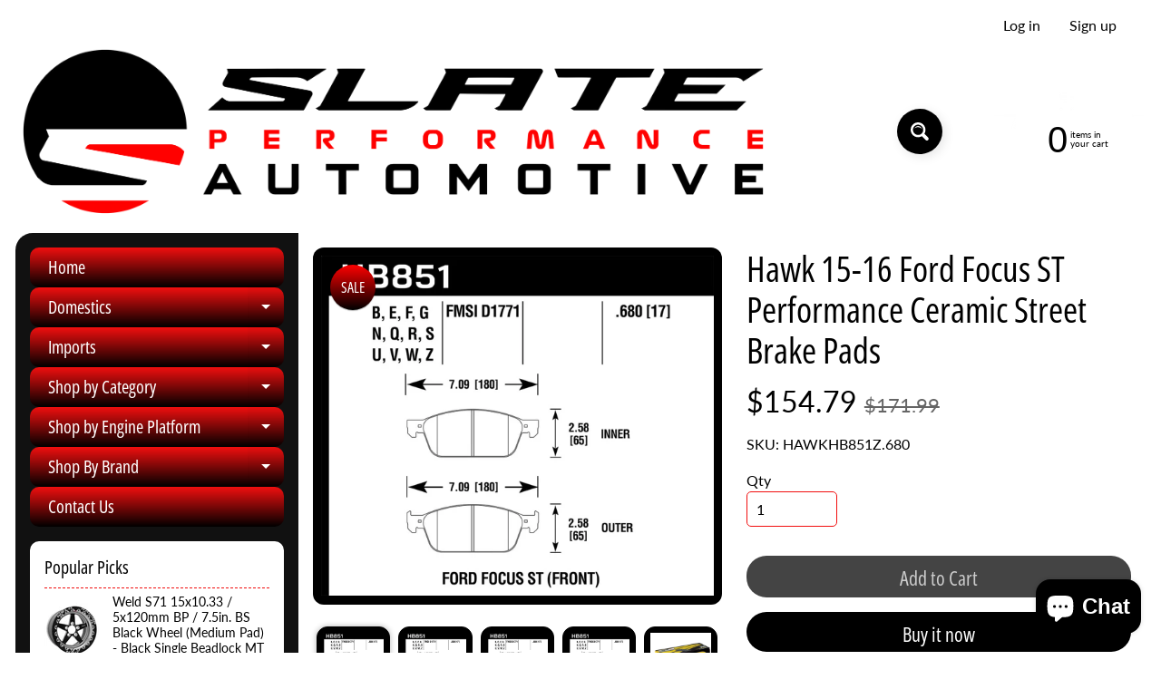

--- FILE ---
content_type: text/html; charset=utf-8
request_url: https://slatepartsdirect.com/products/hawk-15-16-ford-focus-st-performance-ceramic-street-brake-pads
body_size: 24785
content:
<!doctype html>
<html class="no-js" lang="en">
<head>
<meta charset="utf-8" />
<meta http-equiv="X-UA-Compatible" content="IE=edge" />  
<meta name="viewport" content="width=device-width, initial-scale=1.0, height=device-height, minimum-scale=1.0, maximum-scale=1.0">
<link rel="preconnect" href="https://cdn.shopify.com" crossorigin>
<link rel="preconnect" href="https://fonts.shopifycdn.com" crossorigin>
<link rel="preconnect" href="https://monorail-edge.shopifysvc.com">

<script>document.documentElement.className = document.documentElement.className.replace('no-js', 'js');</script><link rel="preload" as="font" href="//slatepartsdirect.com/cdn/fonts/lato/lato_n4.c3b93d431f0091c8be23185e15c9d1fee1e971c5.woff2" type="font/woff2" crossorigin><link rel="preload" as="font" href="//slatepartsdirect.com/cdn/fonts/open_sans_condensed/opensanscondensed_n4.b735817c3758cc70fda491bc4590427f285556cd.woff2" type="font/woff2" crossorigin><link rel="preload" href="//slatepartsdirect.com/cdn/shop/t/6/assets/styles.css?v=94887549354966555311696005389" as="style">
<link rel="preload" href="//slatepartsdirect.com/cdn/shop/t/6/assets/theme.js?v=171505053232658123971695316472" as="script"><link rel="shortcut icon" href="//slatepartsdirect.com/cdn/shop/files/Artboard_1_copy_4_32x32.png?v=1695648447" type="image/png"><link rel="apple-touch-icon" href="//slatepartsdirect.com/cdn/shop/files/Artboard_1_copy_4_152x152.png?v=1695648447" type="image/png"><title>Hawk 15-16 Ford Focus ST Performance Ceramic Street Brake Pads| Slate Performance</title><meta name="description" content="High Performance Street disc brake pads are legendary for increasing stopping power on street-legal vehicles. Increasing the performance of your vehicles braking system is easy when you choose Hawk Performances HPS braking compound. The High Performance Street compound offers a higher coefficient of friction over stock" /><link rel="canonical" href="https://slatepartsdirect.com/products/hawk-15-16-ford-focus-st-performance-ceramic-street-brake-pads" /> <!-- /snippets/social-meta-tags.liquid --><meta property="og:site_name" content="Slate Performance">
<meta property="og:url" content="https://slatepartsdirect.com/products/hawk-15-16-ford-focus-st-performance-ceramic-street-brake-pads">
<meta property="og:title" content="Hawk 15-16 Ford Focus ST Performance Ceramic Street Brake Pads">
<meta property="og:type" content="product">
<meta property="og:description" content="High Performance Street disc brake pads are legendary for increasing stopping power on street-legal vehicles. Increasing the performance of your vehicles braking system is easy when you choose Hawk Performances HPS braking compound. The High Performance Street compound offers a higher coefficient of friction over stock"><meta property="og:price:amount" content="154.79">
<meta property="og:price:currency" content="USD"><meta property="og:image" content="http://slatepartsdirect.com/cdn/shop/files/44df95df386ea4a9d2a62996ca422011_1200x1200.jpg?v=1714468401"><meta property="og:image" content="http://slatepartsdirect.com/cdn/shop/files/47afc5c151f65f38bee1333be34c7392_1200x1200.jpg?v=1714468401"><meta property="og:image" content="http://slatepartsdirect.com/cdn/shop/files/ac6e7f6d451b44ac48b1984b77b6e08e_1200x1200.jpg?v=1714468401">
<meta property="og:image:secure_url" content="https://slatepartsdirect.com/cdn/shop/files/44df95df386ea4a9d2a62996ca422011_1200x1200.jpg?v=1714468401"><meta property="og:image:secure_url" content="https://slatepartsdirect.com/cdn/shop/files/47afc5c151f65f38bee1333be34c7392_1200x1200.jpg?v=1714468401"><meta property="og:image:secure_url" content="https://slatepartsdirect.com/cdn/shop/files/ac6e7f6d451b44ac48b1984b77b6e08e_1200x1200.jpg?v=1714468401">
<meta name="twitter:card" content="summary_large_image">
<meta name="twitter:title" content="Hawk 15-16 Ford Focus ST Performance Ceramic Street Brake Pads">
<meta name="twitter:description" content="High Performance Street disc brake pads are legendary for increasing stopping power on street-legal vehicles. Increasing the performance of your vehicles braking system is easy when you choose Hawk Performances HPS braking compound. The High Performance Street compound offers a higher coefficient of friction over stock">
<style>:root {--site_max_width:1280px; --site_min_width:300px; --font_size_base:100%;--font_stack_body:Lato,sans-serif;--font_style_body:normal;--font_weight_body:400;--font_stack_headings:"Open Sans Condensed",sans-serif;--font_style_headings:normal;--font_weight_headings:400;--font_case_headings:none;--font_color_headings:#000000;--font_h6_size:1rem;--font_h5_size:1rem;--font_h4_size:1.25rem;--font_h3_size:1.5625rem;--font_h2_size:1.953125rem;--font_h1_size:2.44140625rem;--body_text_color:#000000; --body_text_color_rgb:0, 0, 0; --body_bg_color:#ffffff; --link_color:#000000; --link_active:#000000;--content_borders:#333333;--content_borders_rgb:51, 51, 51;--logo_link_color:#f10f0f;--logo_link_hover:#000000; --minicart_text:#000000;--minicart_text_hover:#f10f0f;--content_bg:#ffffff;--content_bg_rgb:255, 255, 255;--content_bg_opacity:0.9;--mobile_nav_bg:#000000;--mobile_nav_text:#ff0000;--top_menu_bg:#222222;--top_menu_bg1:#111111;--top_menu_links:#000000;--top_menu_links_hover:#eeeeee;--top_menu_links_border:#222222;--top_menu_sub_bg:#000000;--top_menu_links_sub:#f10f0f;--top_menu_links_sub_hover:#ffffff;--slider_bg:#000000;--caption_bg:#000000;--caption_bg_rgb:0, 0, 0; --caption_text:#ffffff;--banner_text:#ffffff;--banner_bg1:#333333;--banner_bg2:#111111;  --sidebar_bg:#111111;--sidebar_bg_rgb:17, 17, 17;--sidebar_bg_opacity:1.0;--accordion_h3_text:#ffffff;--accordion_h3_text_active:#ffffff;--accordion_h3_bg:#f10f0f;--accordion_h3_bg1:#000000;--accordion_h3_bg_hover:#be1111;--accordion_link_text:#ffffff;--accordion_link_text_hover:#ffffff;--accordion_link_bg:#000000;--accordion_link_bg_hover:#000000;--accordion_link_borders:#be1111;--side_pop_bg:#ffffff;--side_pop_headings:#000000;--side_pop_links:#000000;--side_pop_links_hover:#f10f0f;--side_pop_borders:#f10f0f;--side_news_bg:#f10f0f;--side_news_headings:#222222;--side_news_text:#ffffff;--side_social_bg:#444444;--side_social_headings:#f10f0f;--side_latest_text:#aaaaaa;--thumb_bg:#000000;--thumb_caption_bg:#f10f0f;--thumb_caption_bg1:#333333;--thumb_caption_bg_hover:#f10f0f;--thumb_title:#ffffff;--thumb_price:#ffffff;--thumb_sale_bg:#ff0000;--thumb_sale_bg1:#000000;--thumb_sale_text:#ffffff;--button_bg:#000000;--button_bg1:#000000;--button_text:#ffffff;--button_text_transform:none;    --button_weight:normal; --button_bg_active:#f10f0f; --button_hover_active:#ffffff; --button_sec_bg:#444444; --button_sec_text:#cccccc; --button_sec_bg_hover:#666666; --button_sec_text_hover:#ffffff; --input_bg:#ffffff; --input_text_color:#000000; --input_border_color:#f10f0f; --input_border_focus:#f10f0f; --svg_select_icon:url(//slatepartsdirect.com/cdn/shop/t/6/assets/ico-select.svg?v=173380652957913478471703286400);--max_height_disclosure:300px; --min_height_disclosure:92px; --pag_color:#f10f0f; --pag_hover_text:#f10f0f; --pag_hover_bg:#ffffff;--pag_current_text:#ffffff;--pag_current_bg:#f10f0f;--pag_border:#333333;--acc_bg:#ffffff;--acc_bg_rgb:255, 255, 255;--acc_text:#000000;--acc_text_active:#000000;--footer_text:#000000;--footer_links:#000000;--footer_links_hover:#f10f0f;--customer_box_bg:#444444;--comments_bg:#f6f6f6;--comments_bg_rgb:246, 246, 246;--icon_fill_facebook:#3b5998;--icon_fill_twitter:#00aced;--icon_fill_pinterest:#cb2027;--icon_fill_youtube:#CD201F;--icon_fill_vimeo:#1AB7EA;--icon_fill_snapchat:#FFFC00;--icon_fill_linkedin:#0077B5;--icon_fill_instagram:#E4405F;--icon_fill_tumblr:#36465D;--icon_fill_tiktok:#222222;--slide_arrow_color:#ffffff;--slide_arrow_bg_color:#f10f0f;--media_video_bg_color:#000000;--media_bg_color:#ffffff;--media_text_color:#555555;--media_border_color:rgba(85,85,85,0.08);--search_borders:#f0f0f0;--search_selected:#e6e6e6;--search_spinner:#cccccc;  --filter_bg_color:#ffffff;--filter_text_color:#000000; --filter_text_color_rgb:0, 0, 0;   }</style>
<link rel="stylesheet" href="//slatepartsdirect.com/cdn/shop/t/6/assets/styles.css?v=94887549354966555311696005389" type="text/css" media="all"><style>@font-face {  font-family: "Open Sans Condensed";  font-weight: 400;  font-style: normal;  font-display: swap;  src: url("//slatepartsdirect.com/cdn/fonts/open_sans_condensed/opensanscondensed_n4.b735817c3758cc70fda491bc4590427f285556cd.woff2") format("woff2"),       url("//slatepartsdirect.com/cdn/fonts/open_sans_condensed/opensanscondensed_n4.eb36d05f7d3bebbfeb901f44afbd07da2e5979cc.woff") format("woff");}@font-face {  font-family: Lato;  font-weight: 400;  font-style: normal;  font-display: swap;  src: url("//slatepartsdirect.com/cdn/fonts/lato/lato_n4.c3b93d431f0091c8be23185e15c9d1fee1e971c5.woff2") format("woff2"),       url("//slatepartsdirect.com/cdn/fonts/lato/lato_n4.d5c00c781efb195594fd2fd4ad04f7882949e327.woff") format("woff");}@font-face {  font-family: Lato;  font-weight: 700;  font-style: normal;  font-display: swap;  src: url("//slatepartsdirect.com/cdn/fonts/lato/lato_n7.900f219bc7337bc57a7a2151983f0a4a4d9d5dcf.woff2") format("woff2"),       url("//slatepartsdirect.com/cdn/fonts/lato/lato_n7.a55c60751adcc35be7c4f8a0313f9698598612ee.woff") format("woff");}@font-face {  font-family: Lato;  font-weight: 700;  font-style: normal;  font-display: swap;  src: url("//slatepartsdirect.com/cdn/fonts/lato/lato_n7.900f219bc7337bc57a7a2151983f0a4a4d9d5dcf.woff2") format("woff2"),       url("//slatepartsdirect.com/cdn/fonts/lato/lato_n7.a55c60751adcc35be7c4f8a0313f9698598612ee.woff") format("woff");}@font-face {  font-family: Lato;  font-weight: 400;  font-style: italic;  font-display: swap;  src: url("//slatepartsdirect.com/cdn/fonts/lato/lato_i4.09c847adc47c2fefc3368f2e241a3712168bc4b6.woff2") format("woff2"),       url("//slatepartsdirect.com/cdn/fonts/lato/lato_i4.3c7d9eb6c1b0a2bf62d892c3ee4582b016d0f30c.woff") format("woff");}@font-face {  font-family: Lato;  font-weight: 700;  font-style: italic;  font-display: swap;  src: url("//slatepartsdirect.com/cdn/fonts/lato/lato_i7.16ba75868b37083a879b8dd9f2be44e067dfbf92.woff2") format("woff2"),       url("//slatepartsdirect.com/cdn/fonts/lato/lato_i7.4c07c2b3b7e64ab516aa2f2081d2bb0366b9dce8.woff") format("woff");}</style>

<script>
  window.Sunrise = window.Sunrise || {};
  Sunrise.strings = {
    add_to_cart: "Add to Cart",
    sold_out: "Out of stock",
    unavailable: "Unavailable",
    sku: "SKU: ",
    preorder_msg: "Available for pre-order",
    product_availability: "Availability: ",
    product_in_stock: "in stock",
    money_format_json: "${{amount}}",
    money_format: "${{amount}}",
    money_with_currency_format_json: "${{amount}} USD",
    money_with_currency_format: "${{amount}} USD",
    shop_currency: "USD",
    locale: "en",
    locale_json: "en",
    customer_accounts_enabled: true,
    customer_logged_in:false,
    addressError: "Error looking up that address",
    addressNoResults: "No results for that address",
    addressQueryLimit: "You have exceeded the Google API usage limit. Consider upgrading to a \u003ca href=\"https:\/\/developers.google.com\/maps\/premium\/usage-limits\"\u003ePremium Plan\u003c\/a\u003e.",
    authError: "There was a problem authenticating your Google Maps account.",
    loading: "Loading",
    one_result_found: "1 result found",
    number_of_results_found: "[results_count] results found",
    number_of_results: "[result_number] of [results_count]",
    agree_terms_popup_text: "You must agree with the terms and conditions of sale to check out",
    cart_low_stock_message: "Some quantities have been reduced to match the available stock",
    stock_reduced_message: "Sorry, available stock is",
    shipping_calc_submit: "Calculate shipping",
    shipping_calculating: "Calculating...",
    available_shipping_rates: "rates found for your address...",
    one_rate_available:"There is one shipping rate available for",
    do_not_ship:"We do not ship to this destination."
  };
  window.theme = {
    info: {
      name: "Sunrise",
      version: "11.05.01"
    },
      breakpoints: {
        medium: 750,
        large: 990,
        widescreen: 1400
      },
    settings: {
      predictiveSearchEnabled: true,
      predictiveSearchShowPrice: false,
      predictiveSearchShowVendor: false
    },
    stylesheet: "//slatepartsdirect.com/cdn/shop/t/6/assets/styles.css?v=94887549354966555311696005389"
  };
  window.routes = {
    rootUrl: "\/",
    rootUrlWithoutSlash: '',
    cartUrl: "\/cart",
    searchUrl: "\/search",
    productRecommendationsUrl: "\/recommendations\/products"
  };
</script><script src="//slatepartsdirect.com/cdn/shop/t/6/assets/theme.js?v=171505053232658123971695316472" defer="defer"></script>

<script>
  if (window.MSInputMethodContext && document.documentMode) {
    /* IE polyfills */
    var scripts = document.getElementsByTagName('script')[0];
    var polyfill = document.createElement("script");
    polyfill.defer = true;
    polyfill.src = "//slatepartsdirect.com/cdn/shop/t/6/assets/ie11-polyfills.min.js?v=85658089622224524211695316472";
    scripts.parentNode.insertBefore(polyfill, scripts);
  }
</script>  
  
<script>window.performance && window.performance.mark && window.performance.mark('shopify.content_for_header.start');</script><meta id="shopify-digital-wallet" name="shopify-digital-wallet" content="/76179472664/digital_wallets/dialog">
<meta name="shopify-checkout-api-token" content="c938cbfd81997fa059101d43ae6bd870">
<meta id="in-context-paypal-metadata" data-shop-id="76179472664" data-venmo-supported="true" data-environment="production" data-locale="en_US" data-paypal-v4="true" data-currency="USD">
<link rel="alternate" type="application/json+oembed" href="https://slatepartsdirect.com/products/hawk-15-16-ford-focus-st-performance-ceramic-street-brake-pads.oembed">
<script async="async" src="/checkouts/internal/preloads.js?locale=en-US"></script>
<script id="shopify-features" type="application/json">{"accessToken":"c938cbfd81997fa059101d43ae6bd870","betas":["rich-media-storefront-analytics"],"domain":"slatepartsdirect.com","predictiveSearch":true,"shopId":76179472664,"locale":"en"}</script>
<script>var Shopify = Shopify || {};
Shopify.shop = "1c830f-2.myshopify.com";
Shopify.locale = "en";
Shopify.currency = {"active":"USD","rate":"1.0"};
Shopify.country = "US";
Shopify.theme = {"name":"Sunrise","id":160377045272,"schema_name":"Sunrise","schema_version":"11.05.01","theme_store_id":57,"role":"main"};
Shopify.theme.handle = "null";
Shopify.theme.style = {"id":null,"handle":null};
Shopify.cdnHost = "slatepartsdirect.com/cdn";
Shopify.routes = Shopify.routes || {};
Shopify.routes.root = "/";</script>
<script type="module">!function(o){(o.Shopify=o.Shopify||{}).modules=!0}(window);</script>
<script>!function(o){function n(){var o=[];function n(){o.push(Array.prototype.slice.apply(arguments))}return n.q=o,n}var t=o.Shopify=o.Shopify||{};t.loadFeatures=n(),t.autoloadFeatures=n()}(window);</script>
<script id="shop-js-analytics" type="application/json">{"pageType":"product"}</script>
<script defer="defer" async type="module" src="//slatepartsdirect.com/cdn/shopifycloud/shop-js/modules/v2/client.init-shop-cart-sync_BN7fPSNr.en.esm.js"></script>
<script defer="defer" async type="module" src="//slatepartsdirect.com/cdn/shopifycloud/shop-js/modules/v2/chunk.common_Cbph3Kss.esm.js"></script>
<script defer="defer" async type="module" src="//slatepartsdirect.com/cdn/shopifycloud/shop-js/modules/v2/chunk.modal_DKumMAJ1.esm.js"></script>
<script type="module">
  await import("//slatepartsdirect.com/cdn/shopifycloud/shop-js/modules/v2/client.init-shop-cart-sync_BN7fPSNr.en.esm.js");
await import("//slatepartsdirect.com/cdn/shopifycloud/shop-js/modules/v2/chunk.common_Cbph3Kss.esm.js");
await import("//slatepartsdirect.com/cdn/shopifycloud/shop-js/modules/v2/chunk.modal_DKumMAJ1.esm.js");

  window.Shopify.SignInWithShop?.initShopCartSync?.({"fedCMEnabled":true,"windoidEnabled":true});

</script>
<script>(function() {
  var isLoaded = false;
  function asyncLoad() {
    if (isLoaded) return;
    isLoaded = true;
    var urls = ["https:\/\/demo.semadata.org\/shopify\/js\/semacatalog_shopify_v6.min.js?shop=1c830f-2.myshopify.com"];
    for (var i = 0; i < urls.length; i++) {
      var s = document.createElement('script');
      s.type = 'text/javascript';
      s.async = true;
      s.src = urls[i];
      var x = document.getElementsByTagName('script')[0];
      x.parentNode.insertBefore(s, x);
    }
  };
  if(window.attachEvent) {
    window.attachEvent('onload', asyncLoad);
  } else {
    window.addEventListener('load', asyncLoad, false);
  }
})();</script>
<script id="__st">var __st={"a":76179472664,"offset":-18000,"reqid":"d199bc84-140e-446c-a748-a0dcb7520146-1769860307","pageurl":"slatepartsdirect.com\/products\/hawk-15-16-ford-focus-st-performance-ceramic-street-brake-pads","u":"c50b26233649","p":"product","rtyp":"product","rid":9194857201944};</script>
<script>window.ShopifyPaypalV4VisibilityTracking = true;</script>
<script id="captcha-bootstrap">!function(){'use strict';const t='contact',e='account',n='new_comment',o=[[t,t],['blogs',n],['comments',n],[t,'customer']],c=[[e,'customer_login'],[e,'guest_login'],[e,'recover_customer_password'],[e,'create_customer']],r=t=>t.map((([t,e])=>`form[action*='/${t}']:not([data-nocaptcha='true']) input[name='form_type'][value='${e}']`)).join(','),a=t=>()=>t?[...document.querySelectorAll(t)].map((t=>t.form)):[];function s(){const t=[...o],e=r(t);return a(e)}const i='password',u='form_key',d=['recaptcha-v3-token','g-recaptcha-response','h-captcha-response',i],f=()=>{try{return window.sessionStorage}catch{return}},m='__shopify_v',_=t=>t.elements[u];function p(t,e,n=!1){try{const o=window.sessionStorage,c=JSON.parse(o.getItem(e)),{data:r}=function(t){const{data:e,action:n}=t;return t[m]||n?{data:e,action:n}:{data:t,action:n}}(c);for(const[e,n]of Object.entries(r))t.elements[e]&&(t.elements[e].value=n);n&&o.removeItem(e)}catch(o){console.error('form repopulation failed',{error:o})}}const l='form_type',E='cptcha';function T(t){t.dataset[E]=!0}const w=window,h=w.document,L='Shopify',v='ce_forms',y='captcha';let A=!1;((t,e)=>{const n=(g='f06e6c50-85a8-45c8-87d0-21a2b65856fe',I='https://cdn.shopify.com/shopifycloud/storefront-forms-hcaptcha/ce_storefront_forms_captcha_hcaptcha.v1.5.2.iife.js',D={infoText:'Protected by hCaptcha',privacyText:'Privacy',termsText:'Terms'},(t,e,n)=>{const o=w[L][v],c=o.bindForm;if(c)return c(t,g,e,D).then(n);var r;o.q.push([[t,g,e,D],n]),r=I,A||(h.body.append(Object.assign(h.createElement('script'),{id:'captcha-provider',async:!0,src:r})),A=!0)});var g,I,D;w[L]=w[L]||{},w[L][v]=w[L][v]||{},w[L][v].q=[],w[L][y]=w[L][y]||{},w[L][y].protect=function(t,e){n(t,void 0,e),T(t)},Object.freeze(w[L][y]),function(t,e,n,w,h,L){const[v,y,A,g]=function(t,e,n){const i=e?o:[],u=t?c:[],d=[...i,...u],f=r(d),m=r(i),_=r(d.filter((([t,e])=>n.includes(e))));return[a(f),a(m),a(_),s()]}(w,h,L),I=t=>{const e=t.target;return e instanceof HTMLFormElement?e:e&&e.form},D=t=>v().includes(t);t.addEventListener('submit',(t=>{const e=I(t);if(!e)return;const n=D(e)&&!e.dataset.hcaptchaBound&&!e.dataset.recaptchaBound,o=_(e),c=g().includes(e)&&(!o||!o.value);(n||c)&&t.preventDefault(),c&&!n&&(function(t){try{if(!f())return;!function(t){const e=f();if(!e)return;const n=_(t);if(!n)return;const o=n.value;o&&e.removeItem(o)}(t);const e=Array.from(Array(32),(()=>Math.random().toString(36)[2])).join('');!function(t,e){_(t)||t.append(Object.assign(document.createElement('input'),{type:'hidden',name:u})),t.elements[u].value=e}(t,e),function(t,e){const n=f();if(!n)return;const o=[...t.querySelectorAll(`input[type='${i}']`)].map((({name:t})=>t)),c=[...d,...o],r={};for(const[a,s]of new FormData(t).entries())c.includes(a)||(r[a]=s);n.setItem(e,JSON.stringify({[m]:1,action:t.action,data:r}))}(t,e)}catch(e){console.error('failed to persist form',e)}}(e),e.submit())}));const S=(t,e)=>{t&&!t.dataset[E]&&(n(t,e.some((e=>e===t))),T(t))};for(const o of['focusin','change'])t.addEventListener(o,(t=>{const e=I(t);D(e)&&S(e,y())}));const B=e.get('form_key'),M=e.get(l),P=B&&M;t.addEventListener('DOMContentLoaded',(()=>{const t=y();if(P)for(const e of t)e.elements[l].value===M&&p(e,B);[...new Set([...A(),...v().filter((t=>'true'===t.dataset.shopifyCaptcha))])].forEach((e=>S(e,t)))}))}(h,new URLSearchParams(w.location.search),n,t,e,['guest_login'])})(!0,!0)}();</script>
<script integrity="sha256-4kQ18oKyAcykRKYeNunJcIwy7WH5gtpwJnB7kiuLZ1E=" data-source-attribution="shopify.loadfeatures" defer="defer" src="//slatepartsdirect.com/cdn/shopifycloud/storefront/assets/storefront/load_feature-a0a9edcb.js" crossorigin="anonymous"></script>
<script data-source-attribution="shopify.dynamic_checkout.dynamic.init">var Shopify=Shopify||{};Shopify.PaymentButton=Shopify.PaymentButton||{isStorefrontPortableWallets:!0,init:function(){window.Shopify.PaymentButton.init=function(){};var t=document.createElement("script");t.src="https://slatepartsdirect.com/cdn/shopifycloud/portable-wallets/latest/portable-wallets.en.js",t.type="module",document.head.appendChild(t)}};
</script>
<script data-source-attribution="shopify.dynamic_checkout.buyer_consent">
  function portableWalletsHideBuyerConsent(e){var t=document.getElementById("shopify-buyer-consent"),n=document.getElementById("shopify-subscription-policy-button");t&&n&&(t.classList.add("hidden"),t.setAttribute("aria-hidden","true"),n.removeEventListener("click",e))}function portableWalletsShowBuyerConsent(e){var t=document.getElementById("shopify-buyer-consent"),n=document.getElementById("shopify-subscription-policy-button");t&&n&&(t.classList.remove("hidden"),t.removeAttribute("aria-hidden"),n.addEventListener("click",e))}window.Shopify?.PaymentButton&&(window.Shopify.PaymentButton.hideBuyerConsent=portableWalletsHideBuyerConsent,window.Shopify.PaymentButton.showBuyerConsent=portableWalletsShowBuyerConsent);
</script>
<script>
  function portableWalletsCleanup(e){e&&e.src&&console.error("Failed to load portable wallets script "+e.src);var t=document.querySelectorAll("shopify-accelerated-checkout .shopify-payment-button__skeleton, shopify-accelerated-checkout-cart .wallet-cart-button__skeleton"),e=document.getElementById("shopify-buyer-consent");for(let e=0;e<t.length;e++)t[e].remove();e&&e.remove()}function portableWalletsNotLoadedAsModule(e){e instanceof ErrorEvent&&"string"==typeof e.message&&e.message.includes("import.meta")&&"string"==typeof e.filename&&e.filename.includes("portable-wallets")&&(window.removeEventListener("error",portableWalletsNotLoadedAsModule),window.Shopify.PaymentButton.failedToLoad=e,"loading"===document.readyState?document.addEventListener("DOMContentLoaded",window.Shopify.PaymentButton.init):window.Shopify.PaymentButton.init())}window.addEventListener("error",portableWalletsNotLoadedAsModule);
</script>

<script type="module" src="https://slatepartsdirect.com/cdn/shopifycloud/portable-wallets/latest/portable-wallets.en.js" onError="portableWalletsCleanup(this)" crossorigin="anonymous"></script>
<script nomodule>
  document.addEventListener("DOMContentLoaded", portableWalletsCleanup);
</script>

<link id="shopify-accelerated-checkout-styles" rel="stylesheet" media="screen" href="https://slatepartsdirect.com/cdn/shopifycloud/portable-wallets/latest/accelerated-checkout-backwards-compat.css" crossorigin="anonymous">
<style id="shopify-accelerated-checkout-cart">
        #shopify-buyer-consent {
  margin-top: 1em;
  display: inline-block;
  width: 100%;
}

#shopify-buyer-consent.hidden {
  display: none;
}

#shopify-subscription-policy-button {
  background: none;
  border: none;
  padding: 0;
  text-decoration: underline;
  font-size: inherit;
  cursor: pointer;
}

#shopify-subscription-policy-button::before {
  box-shadow: none;
}

      </style>
<script id="sections-script" data-sections="footer" defer="defer" src="//slatepartsdirect.com/cdn/shop/t/6/compiled_assets/scripts.js?v=363"></script>
<script>window.performance && window.performance.mark && window.performance.mark('shopify.content_for_header.end');</script>
<script src="https://cdn.shopify.com/extensions/e8878072-2f6b-4e89-8082-94b04320908d/inbox-1254/assets/inbox-chat-loader.js" type="text/javascript" defer="defer"></script>
<link href="https://monorail-edge.shopifysvc.com" rel="dns-prefetch">
<script>(function(){if ("sendBeacon" in navigator && "performance" in window) {try {var session_token_from_headers = performance.getEntriesByType('navigation')[0].serverTiming.find(x => x.name == '_s').description;} catch {var session_token_from_headers = undefined;}var session_cookie_matches = document.cookie.match(/_shopify_s=([^;]*)/);var session_token_from_cookie = session_cookie_matches && session_cookie_matches.length === 2 ? session_cookie_matches[1] : "";var session_token = session_token_from_headers || session_token_from_cookie || "";function handle_abandonment_event(e) {var entries = performance.getEntries().filter(function(entry) {return /monorail-edge.shopifysvc.com/.test(entry.name);});if (!window.abandonment_tracked && entries.length === 0) {window.abandonment_tracked = true;var currentMs = Date.now();var navigation_start = performance.timing.navigationStart;var payload = {shop_id: 76179472664,url: window.location.href,navigation_start,duration: currentMs - navigation_start,session_token,page_type: "product"};window.navigator.sendBeacon("https://monorail-edge.shopifysvc.com/v1/produce", JSON.stringify({schema_id: "online_store_buyer_site_abandonment/1.1",payload: payload,metadata: {event_created_at_ms: currentMs,event_sent_at_ms: currentMs}}));}}window.addEventListener('pagehide', handle_abandonment_event);}}());</script>
<script id="web-pixels-manager-setup">(function e(e,d,r,n,o){if(void 0===o&&(o={}),!Boolean(null===(a=null===(i=window.Shopify)||void 0===i?void 0:i.analytics)||void 0===a?void 0:a.replayQueue)){var i,a;window.Shopify=window.Shopify||{};var t=window.Shopify;t.analytics=t.analytics||{};var s=t.analytics;s.replayQueue=[],s.publish=function(e,d,r){return s.replayQueue.push([e,d,r]),!0};try{self.performance.mark("wpm:start")}catch(e){}var l=function(){var e={modern:/Edge?\/(1{2}[4-9]|1[2-9]\d|[2-9]\d{2}|\d{4,})\.\d+(\.\d+|)|Firefox\/(1{2}[4-9]|1[2-9]\d|[2-9]\d{2}|\d{4,})\.\d+(\.\d+|)|Chrom(ium|e)\/(9{2}|\d{3,})\.\d+(\.\d+|)|(Maci|X1{2}).+ Version\/(15\.\d+|(1[6-9]|[2-9]\d|\d{3,})\.\d+)([,.]\d+|)( \(\w+\)|)( Mobile\/\w+|) Safari\/|Chrome.+OPR\/(9{2}|\d{3,})\.\d+\.\d+|(CPU[ +]OS|iPhone[ +]OS|CPU[ +]iPhone|CPU IPhone OS|CPU iPad OS)[ +]+(15[._]\d+|(1[6-9]|[2-9]\d|\d{3,})[._]\d+)([._]\d+|)|Android:?[ /-](13[3-9]|1[4-9]\d|[2-9]\d{2}|\d{4,})(\.\d+|)(\.\d+|)|Android.+Firefox\/(13[5-9]|1[4-9]\d|[2-9]\d{2}|\d{4,})\.\d+(\.\d+|)|Android.+Chrom(ium|e)\/(13[3-9]|1[4-9]\d|[2-9]\d{2}|\d{4,})\.\d+(\.\d+|)|SamsungBrowser\/([2-9]\d|\d{3,})\.\d+/,legacy:/Edge?\/(1[6-9]|[2-9]\d|\d{3,})\.\d+(\.\d+|)|Firefox\/(5[4-9]|[6-9]\d|\d{3,})\.\d+(\.\d+|)|Chrom(ium|e)\/(5[1-9]|[6-9]\d|\d{3,})\.\d+(\.\d+|)([\d.]+$|.*Safari\/(?![\d.]+ Edge\/[\d.]+$))|(Maci|X1{2}).+ Version\/(10\.\d+|(1[1-9]|[2-9]\d|\d{3,})\.\d+)([,.]\d+|)( \(\w+\)|)( Mobile\/\w+|) Safari\/|Chrome.+OPR\/(3[89]|[4-9]\d|\d{3,})\.\d+\.\d+|(CPU[ +]OS|iPhone[ +]OS|CPU[ +]iPhone|CPU IPhone OS|CPU iPad OS)[ +]+(10[._]\d+|(1[1-9]|[2-9]\d|\d{3,})[._]\d+)([._]\d+|)|Android:?[ /-](13[3-9]|1[4-9]\d|[2-9]\d{2}|\d{4,})(\.\d+|)(\.\d+|)|Mobile Safari.+OPR\/([89]\d|\d{3,})\.\d+\.\d+|Android.+Firefox\/(13[5-9]|1[4-9]\d|[2-9]\d{2}|\d{4,})\.\d+(\.\d+|)|Android.+Chrom(ium|e)\/(13[3-9]|1[4-9]\d|[2-9]\d{2}|\d{4,})\.\d+(\.\d+|)|Android.+(UC? ?Browser|UCWEB|U3)[ /]?(15\.([5-9]|\d{2,})|(1[6-9]|[2-9]\d|\d{3,})\.\d+)\.\d+|SamsungBrowser\/(5\.\d+|([6-9]|\d{2,})\.\d+)|Android.+MQ{2}Browser\/(14(\.(9|\d{2,})|)|(1[5-9]|[2-9]\d|\d{3,})(\.\d+|))(\.\d+|)|K[Aa][Ii]OS\/(3\.\d+|([4-9]|\d{2,})\.\d+)(\.\d+|)/},d=e.modern,r=e.legacy,n=navigator.userAgent;return n.match(d)?"modern":n.match(r)?"legacy":"unknown"}(),u="modern"===l?"modern":"legacy",c=(null!=n?n:{modern:"",legacy:""})[u],f=function(e){return[e.baseUrl,"/wpm","/b",e.hashVersion,"modern"===e.buildTarget?"m":"l",".js"].join("")}({baseUrl:d,hashVersion:r,buildTarget:u}),m=function(e){var d=e.version,r=e.bundleTarget,n=e.surface,o=e.pageUrl,i=e.monorailEndpoint;return{emit:function(e){var a=e.status,t=e.errorMsg,s=(new Date).getTime(),l=JSON.stringify({metadata:{event_sent_at_ms:s},events:[{schema_id:"web_pixels_manager_load/3.1",payload:{version:d,bundle_target:r,page_url:o,status:a,surface:n,error_msg:t},metadata:{event_created_at_ms:s}}]});if(!i)return console&&console.warn&&console.warn("[Web Pixels Manager] No Monorail endpoint provided, skipping logging."),!1;try{return self.navigator.sendBeacon.bind(self.navigator)(i,l)}catch(e){}var u=new XMLHttpRequest;try{return u.open("POST",i,!0),u.setRequestHeader("Content-Type","text/plain"),u.send(l),!0}catch(e){return console&&console.warn&&console.warn("[Web Pixels Manager] Got an unhandled error while logging to Monorail."),!1}}}}({version:r,bundleTarget:l,surface:e.surface,pageUrl:self.location.href,monorailEndpoint:e.monorailEndpoint});try{o.browserTarget=l,function(e){var d=e.src,r=e.async,n=void 0===r||r,o=e.onload,i=e.onerror,a=e.sri,t=e.scriptDataAttributes,s=void 0===t?{}:t,l=document.createElement("script"),u=document.querySelector("head"),c=document.querySelector("body");if(l.async=n,l.src=d,a&&(l.integrity=a,l.crossOrigin="anonymous"),s)for(var f in s)if(Object.prototype.hasOwnProperty.call(s,f))try{l.dataset[f]=s[f]}catch(e){}if(o&&l.addEventListener("load",o),i&&l.addEventListener("error",i),u)u.appendChild(l);else{if(!c)throw new Error("Did not find a head or body element to append the script");c.appendChild(l)}}({src:f,async:!0,onload:function(){if(!function(){var e,d;return Boolean(null===(d=null===(e=window.Shopify)||void 0===e?void 0:e.analytics)||void 0===d?void 0:d.initialized)}()){var d=window.webPixelsManager.init(e)||void 0;if(d){var r=window.Shopify.analytics;r.replayQueue.forEach((function(e){var r=e[0],n=e[1],o=e[2];d.publishCustomEvent(r,n,o)})),r.replayQueue=[],r.publish=d.publishCustomEvent,r.visitor=d.visitor,r.initialized=!0}}},onerror:function(){return m.emit({status:"failed",errorMsg:"".concat(f," has failed to load")})},sri:function(e){var d=/^sha384-[A-Za-z0-9+/=]+$/;return"string"==typeof e&&d.test(e)}(c)?c:"",scriptDataAttributes:o}),m.emit({status:"loading"})}catch(e){m.emit({status:"failed",errorMsg:(null==e?void 0:e.message)||"Unknown error"})}}})({shopId: 76179472664,storefrontBaseUrl: "https://slatepartsdirect.com",extensionsBaseUrl: "https://extensions.shopifycdn.com/cdn/shopifycloud/web-pixels-manager",monorailEndpoint: "https://monorail-edge.shopifysvc.com/unstable/produce_batch",surface: "storefront-renderer",enabledBetaFlags: ["2dca8a86"],webPixelsConfigList: [{"id":"shopify-app-pixel","configuration":"{}","eventPayloadVersion":"v1","runtimeContext":"STRICT","scriptVersion":"0450","apiClientId":"shopify-pixel","type":"APP","privacyPurposes":["ANALYTICS","MARKETING"]},{"id":"shopify-custom-pixel","eventPayloadVersion":"v1","runtimeContext":"LAX","scriptVersion":"0450","apiClientId":"shopify-pixel","type":"CUSTOM","privacyPurposes":["ANALYTICS","MARKETING"]}],isMerchantRequest: false,initData: {"shop":{"name":"Slate Performance","paymentSettings":{"currencyCode":"USD"},"myshopifyDomain":"1c830f-2.myshopify.com","countryCode":"US","storefrontUrl":"https:\/\/slatepartsdirect.com"},"customer":null,"cart":null,"checkout":null,"productVariants":[{"price":{"amount":154.79,"currencyCode":"USD"},"product":{"title":"Hawk 15-16 Ford Focus ST Performance Ceramic Street Brake Pads","vendor":"Hawk Performance","id":"9194857201944","untranslatedTitle":"Hawk 15-16 Ford Focus ST Performance Ceramic Street Brake Pads","url":"\/products\/hawk-15-16-ford-focus-st-performance-ceramic-street-brake-pads","type":"Brake Pads - Performance"},"id":"48375676403992","image":{"src":"\/\/slatepartsdirect.com\/cdn\/shop\/files\/44df95df386ea4a9d2a62996ca422011.jpg?v=1714468401"},"sku":"HAWKHB851Z.680","title":"Default Title","untranslatedTitle":"Default Title"}],"purchasingCompany":null},},"https://slatepartsdirect.com/cdn","1d2a099fw23dfb22ep557258f5m7a2edbae",{"modern":"","legacy":""},{"shopId":"76179472664","storefrontBaseUrl":"https:\/\/slatepartsdirect.com","extensionBaseUrl":"https:\/\/extensions.shopifycdn.com\/cdn\/shopifycloud\/web-pixels-manager","surface":"storefront-renderer","enabledBetaFlags":"[\"2dca8a86\"]","isMerchantRequest":"false","hashVersion":"1d2a099fw23dfb22ep557258f5m7a2edbae","publish":"custom","events":"[[\"page_viewed\",{}],[\"product_viewed\",{\"productVariant\":{\"price\":{\"amount\":154.79,\"currencyCode\":\"USD\"},\"product\":{\"title\":\"Hawk 15-16 Ford Focus ST Performance Ceramic Street Brake Pads\",\"vendor\":\"Hawk Performance\",\"id\":\"9194857201944\",\"untranslatedTitle\":\"Hawk 15-16 Ford Focus ST Performance Ceramic Street Brake Pads\",\"url\":\"\/products\/hawk-15-16-ford-focus-st-performance-ceramic-street-brake-pads\",\"type\":\"Brake Pads - Performance\"},\"id\":\"48375676403992\",\"image\":{\"src\":\"\/\/slatepartsdirect.com\/cdn\/shop\/files\/44df95df386ea4a9d2a62996ca422011.jpg?v=1714468401\"},\"sku\":\"HAWKHB851Z.680\",\"title\":\"Default Title\",\"untranslatedTitle\":\"Default Title\"}}]]"});</script><script>
  window.ShopifyAnalytics = window.ShopifyAnalytics || {};
  window.ShopifyAnalytics.meta = window.ShopifyAnalytics.meta || {};
  window.ShopifyAnalytics.meta.currency = 'USD';
  var meta = {"product":{"id":9194857201944,"gid":"gid:\/\/shopify\/Product\/9194857201944","vendor":"Hawk Performance","type":"Brake Pads - Performance","handle":"hawk-15-16-ford-focus-st-performance-ceramic-street-brake-pads","variants":[{"id":48375676403992,"price":15479,"name":"Hawk 15-16 Ford Focus ST Performance Ceramic Street Brake Pads","public_title":null,"sku":"HAWKHB851Z.680"}],"remote":false},"page":{"pageType":"product","resourceType":"product","resourceId":9194857201944,"requestId":"d199bc84-140e-446c-a748-a0dcb7520146-1769860307"}};
  for (var attr in meta) {
    window.ShopifyAnalytics.meta[attr] = meta[attr];
  }
</script>
<script class="analytics">
  (function () {
    var customDocumentWrite = function(content) {
      var jquery = null;

      if (window.jQuery) {
        jquery = window.jQuery;
      } else if (window.Checkout && window.Checkout.$) {
        jquery = window.Checkout.$;
      }

      if (jquery) {
        jquery('body').append(content);
      }
    };

    var hasLoggedConversion = function(token) {
      if (token) {
        return document.cookie.indexOf('loggedConversion=' + token) !== -1;
      }
      return false;
    }

    var setCookieIfConversion = function(token) {
      if (token) {
        var twoMonthsFromNow = new Date(Date.now());
        twoMonthsFromNow.setMonth(twoMonthsFromNow.getMonth() + 2);

        document.cookie = 'loggedConversion=' + token + '; expires=' + twoMonthsFromNow;
      }
    }

    var trekkie = window.ShopifyAnalytics.lib = window.trekkie = window.trekkie || [];
    if (trekkie.integrations) {
      return;
    }
    trekkie.methods = [
      'identify',
      'page',
      'ready',
      'track',
      'trackForm',
      'trackLink'
    ];
    trekkie.factory = function(method) {
      return function() {
        var args = Array.prototype.slice.call(arguments);
        args.unshift(method);
        trekkie.push(args);
        return trekkie;
      };
    };
    for (var i = 0; i < trekkie.methods.length; i++) {
      var key = trekkie.methods[i];
      trekkie[key] = trekkie.factory(key);
    }
    trekkie.load = function(config) {
      trekkie.config = config || {};
      trekkie.config.initialDocumentCookie = document.cookie;
      var first = document.getElementsByTagName('script')[0];
      var script = document.createElement('script');
      script.type = 'text/javascript';
      script.onerror = function(e) {
        var scriptFallback = document.createElement('script');
        scriptFallback.type = 'text/javascript';
        scriptFallback.onerror = function(error) {
                var Monorail = {
      produce: function produce(monorailDomain, schemaId, payload) {
        var currentMs = new Date().getTime();
        var event = {
          schema_id: schemaId,
          payload: payload,
          metadata: {
            event_created_at_ms: currentMs,
            event_sent_at_ms: currentMs
          }
        };
        return Monorail.sendRequest("https://" + monorailDomain + "/v1/produce", JSON.stringify(event));
      },
      sendRequest: function sendRequest(endpointUrl, payload) {
        // Try the sendBeacon API
        if (window && window.navigator && typeof window.navigator.sendBeacon === 'function' && typeof window.Blob === 'function' && !Monorail.isIos12()) {
          var blobData = new window.Blob([payload], {
            type: 'text/plain'
          });

          if (window.navigator.sendBeacon(endpointUrl, blobData)) {
            return true;
          } // sendBeacon was not successful

        } // XHR beacon

        var xhr = new XMLHttpRequest();

        try {
          xhr.open('POST', endpointUrl);
          xhr.setRequestHeader('Content-Type', 'text/plain');
          xhr.send(payload);
        } catch (e) {
          console.log(e);
        }

        return false;
      },
      isIos12: function isIos12() {
        return window.navigator.userAgent.lastIndexOf('iPhone; CPU iPhone OS 12_') !== -1 || window.navigator.userAgent.lastIndexOf('iPad; CPU OS 12_') !== -1;
      }
    };
    Monorail.produce('monorail-edge.shopifysvc.com',
      'trekkie_storefront_load_errors/1.1',
      {shop_id: 76179472664,
      theme_id: 160377045272,
      app_name: "storefront",
      context_url: window.location.href,
      source_url: "//slatepartsdirect.com/cdn/s/trekkie.storefront.c59ea00e0474b293ae6629561379568a2d7c4bba.min.js"});

        };
        scriptFallback.async = true;
        scriptFallback.src = '//slatepartsdirect.com/cdn/s/trekkie.storefront.c59ea00e0474b293ae6629561379568a2d7c4bba.min.js';
        first.parentNode.insertBefore(scriptFallback, first);
      };
      script.async = true;
      script.src = '//slatepartsdirect.com/cdn/s/trekkie.storefront.c59ea00e0474b293ae6629561379568a2d7c4bba.min.js';
      first.parentNode.insertBefore(script, first);
    };
    trekkie.load(
      {"Trekkie":{"appName":"storefront","development":false,"defaultAttributes":{"shopId":76179472664,"isMerchantRequest":null,"themeId":160377045272,"themeCityHash":"5831435555672813708","contentLanguage":"en","currency":"USD","eventMetadataId":"0f08ca1a-afdc-43d7-ad1f-2b9008f7e9ba"},"isServerSideCookieWritingEnabled":true,"monorailRegion":"shop_domain","enabledBetaFlags":["65f19447","b5387b81"]},"Session Attribution":{},"S2S":{"facebookCapiEnabled":false,"source":"trekkie-storefront-renderer","apiClientId":580111}}
    );

    var loaded = false;
    trekkie.ready(function() {
      if (loaded) return;
      loaded = true;

      window.ShopifyAnalytics.lib = window.trekkie;

      var originalDocumentWrite = document.write;
      document.write = customDocumentWrite;
      try { window.ShopifyAnalytics.merchantGoogleAnalytics.call(this); } catch(error) {};
      document.write = originalDocumentWrite;

      window.ShopifyAnalytics.lib.page(null,{"pageType":"product","resourceType":"product","resourceId":9194857201944,"requestId":"d199bc84-140e-446c-a748-a0dcb7520146-1769860307","shopifyEmitted":true});

      var match = window.location.pathname.match(/checkouts\/(.+)\/(thank_you|post_purchase)/)
      var token = match? match[1]: undefined;
      if (!hasLoggedConversion(token)) {
        setCookieIfConversion(token);
        window.ShopifyAnalytics.lib.track("Viewed Product",{"currency":"USD","variantId":48375676403992,"productId":9194857201944,"productGid":"gid:\/\/shopify\/Product\/9194857201944","name":"Hawk 15-16 Ford Focus ST Performance Ceramic Street Brake Pads","price":"154.79","sku":"HAWKHB851Z.680","brand":"Hawk Performance","variant":null,"category":"Brake Pads - Performance","nonInteraction":true,"remote":false},undefined,undefined,{"shopifyEmitted":true});
      window.ShopifyAnalytics.lib.track("monorail:\/\/trekkie_storefront_viewed_product\/1.1",{"currency":"USD","variantId":48375676403992,"productId":9194857201944,"productGid":"gid:\/\/shopify\/Product\/9194857201944","name":"Hawk 15-16 Ford Focus ST Performance Ceramic Street Brake Pads","price":"154.79","sku":"HAWKHB851Z.680","brand":"Hawk Performance","variant":null,"category":"Brake Pads - Performance","nonInteraction":true,"remote":false,"referer":"https:\/\/slatepartsdirect.com\/products\/hawk-15-16-ford-focus-st-performance-ceramic-street-brake-pads"});
      }
    });


        var eventsListenerScript = document.createElement('script');
        eventsListenerScript.async = true;
        eventsListenerScript.src = "//slatepartsdirect.com/cdn/shopifycloud/storefront/assets/shop_events_listener-3da45d37.js";
        document.getElementsByTagName('head')[0].appendChild(eventsListenerScript);

})();</script>
<script
  defer
  src="https://slatepartsdirect.com/cdn/shopifycloud/perf-kit/shopify-perf-kit-3.1.0.min.js"
  data-application="storefront-renderer"
  data-shop-id="76179472664"
  data-render-region="gcp-us-central1"
  data-page-type="product"
  data-theme-instance-id="160377045272"
  data-theme-name="Sunrise"
  data-theme-version="11.05.01"
  data-monorail-region="shop_domain"
  data-resource-timing-sampling-rate="10"
  data-shs="true"
  data-shs-beacon="true"
  data-shs-export-with-fetch="true"
  data-shs-logs-sample-rate="1"
  data-shs-beacon-endpoint="https://slatepartsdirect.com/api/collect"
></script>
</head>

<body id="product" class="small-screen" data-curr-format="${{amount}}" data-shop-currency="USD">
  <a class="skip-to-content-link button visually-hidden" href="#main">
      Skip to content
  </a>
  <a class="skip-to-content-link button visually-hidden" href="#side-menu">
      Skip to side menu
  </a>
  <div id="site-wrap">
    <header id="header">  
      <!-- BEGIN sections: header-group -->
<div id="shopify-section-sections--21071300591896__header" class="shopify-section shopify-section-group-header-group"><style>
    .logo.img-logo a{max-width:850px;}
    @media(min-width: 800px){
      .logo.textonly h1,.logo.textonly a{font-size:64px;}
      .header-text p{font-size:20px;}  
      .top-menu a{font-size:12px;}
    }
  </style>
    
<div class="site-width" data-section-id="sections--21071300591896__header" data-section-type="header">
    <div class="row accounts-enabled">
        <div class="logo  img-logo">
            <div class='logo-wrap'>
            <a href="/" title="Slate Performance">
            

                <img 
                srcset="//slatepartsdirect.com/cdn/shop/files/Black_logo_100x.png?v=1702064475 100w,//slatepartsdirect.com/cdn/shop/files/Black_logo_150x.png?v=1702064475 150w,//slatepartsdirect.com/cdn/shop/files/Black_logo_200x.png?v=1702064475 200w,//slatepartsdirect.com/cdn/shop/files/Black_logo_250x.png?v=1702064475 250w,//slatepartsdirect.com/cdn/shop/files/Black_logo_300x.png?v=1702064475 300w,//slatepartsdirect.com/cdn/shop/files/Black_logo_400x.png?v=1702064475 400w,//slatepartsdirect.com/cdn/shop/files/Black_logo_500x.png?v=1702064475 500w,//slatepartsdirect.com/cdn/shop/files/Black_logo_600x.png?v=1702064475 600w,//slatepartsdirect.com/cdn/shop/files/Black_logo_700x.png?v=1702064475 700w,//slatepartsdirect.com/cdn/shop/files/Black_logo_800x.png?v=1702064475 800w,//slatepartsdirect.com/cdn/shop/files/Black_logo_900x.png?v=1702064475 900w,//slatepartsdirect.com/cdn/shop/files/Black_logo_1000x.png?v=1702064475 1000w,//slatepartsdirect.com/cdn/shop/files/Black_logo_1250x.png?v=1702064475 1250w,//slatepartsdirect.com/cdn/shop/files/Black_logo_1500x.png?v=1702064475 1500w,//slatepartsdirect.com/cdn/shop/files/Black_logo_2000x.png?v=1702064475 2000w"   
                sizes="(max-width: 400px) calc((100vw/2) - 4em),(max-width: 800px) calc((100vw/3) - 4em),6600px" 
                src="//slatepartsdirect.com/cdn/shop/files/Black_logo_850x200.png?v=1702064475"
                loading="lazy"
                width="6600"
                height="1500"
                class="header__heading-logo"
                alt="Slate Performance"
                itemprop="logo">          
            
            </a>
            </div>  
  
            
        </div>
  
        <div class="header-right hide-mobile">
            
                <div class="login-top hide-mobile">
                    
                        <a href="https://shopify.com/76179472664/account?locale=en&region_country=US">Log in</a> | <a href="https://shopify.com/76179472664/account?locale=en">Sign up</a>
                                
                </div>
             
            <div class="minicart-wrap">
                <a id="show-search" title="Search" href="/search" class="hide-mobile menu-search button"><svg aria-hidden="true" focusable="false" role="presentation" xmlns="http://www.w3.org/2000/svg" width="24" height="24" viewBox="0 0 24 24"><path d="M23.111 20.058l-4.977-4.977c.965-1.52 1.523-3.322 1.523-5.251 0-5.42-4.409-9.83-9.829-9.83-5.42 0-9.828 4.41-9.828 9.83s4.408 9.83 9.829 9.83c1.834 0 3.552-.505 5.022-1.383l5.021 5.021c2.144 2.141 5.384-1.096 3.239-3.24zm-20.064-10.228c0-3.739 3.043-6.782 6.782-6.782s6.782 3.042 6.782 6.782-3.043 6.782-6.782 6.782-6.782-3.043-6.782-6.782zm2.01-1.764c1.984-4.599 8.664-4.066 9.922.749-2.534-2.974-6.993-3.294-9.922-.749z"/></svg><span class="icon-fallback-text">Search</span></a>
                <div class="cart-info hide-mobile">
                    <a href="/cart"><em>0</em> <span>items in your cart</span></a>
                </div>
            </div>
        </div>        
    </div>
  
    
    
    
  
    <nav class="off-canvas-navigation show-mobile js">
        <a href="#menu" class="menu-button" aria-label="Menu"><svg xmlns="http://www.w3.org/2000/svg" width="24" height="24" viewBox="0 0 24 24"><path d="M24 6h-24v-4h24v4zm0 4h-24v4h24v-4zm0 8h-24v4h24v-4z"/></svg><!--<span> Menu</span> --></a>         
        
            <a href="/account" class="menu-user" aria-label="Account"><svg xmlns="http://www.w3.org/2000/svg" width="24" height="24" viewBox="0 0 24 24"><path d="M20.822 18.096c-3.439-.794-6.64-1.49-5.09-4.418 4.72-8.912 1.251-13.678-3.732-13.678-5.082 0-8.464 4.949-3.732 13.678 1.597 2.945-1.725 3.641-5.09 4.418-3.073.71-3.188 2.236-3.178 4.904l.004 1h23.99l.004-.969c.012-2.688-.092-4.222-3.176-4.935z"/></svg><!-- <span> Account</span> --></a>        
        
        <a href="/cart" aria-label="Cart" class="menu-cart"><svg xmlns="http://www.w3.org/2000/svg" width="24" height="24" viewBox="0 0 24 24"><path d="M10 19.5c0 .829-.672 1.5-1.5 1.5s-1.5-.671-1.5-1.5c0-.828.672-1.5 1.5-1.5s1.5.672 1.5 1.5zm3.5-1.5c-.828 0-1.5.671-1.5 1.5s.672 1.5 1.5 1.5 1.5-.671 1.5-1.5c0-.828-.672-1.5-1.5-1.5zm1.336-5l1.977-7h-16.813l2.938 7h11.898zm4.969-10l-3.432 12h-12.597l.839 2h13.239l3.474-12h1.929l.743-2h-4.195z"/></svg><!-- <span> Cart</span>--></a>    
        <a href="/search" class="menu-search" aria-label="Search our site"><svg aria-hidden="true" focusable="false" role="presentation" xmlns="http://www.w3.org/2000/svg" width="24" height="24" viewBox="0 0 24 24"><path d="M23.111 20.058l-4.977-4.977c.965-1.52 1.523-3.322 1.523-5.251 0-5.42-4.409-9.83-9.829-9.83-5.42 0-9.828 4.41-9.828 9.83s4.408 9.83 9.829 9.83c1.834 0 3.552-.505 5.022-1.383l5.021 5.021c2.144 2.141 5.384-1.096 3.239-3.24zm-20.064-10.228c0-3.739 3.043-6.782 6.782-6.782s6.782 3.042 6.782 6.782-3.043 6.782-6.782 6.782-6.782-3.043-6.782-6.782zm2.01-1.764c1.984-4.599 8.664-4.066 9.922.749-2.534-2.974-6.993-3.294-9.922-.749z"/></svg></a>
    </nav> 
  
  </div>
  
  

    <div role="dialog" aria-modal="true" aria-label="Search" class="search-form-wrap predictive-enabled" id="search-form-top" data-top-search-wrapper data-resultcount="0" data-translations='{"products":"Products","pages":"Pages","suggestions":"Suggestions","searchfor":"Search for"}' tabindex="-1">
        <form action="/search" method="get" class="search-form" role="search" id="predictive-search-top">
            <input type="hidden" name="options[prefix]" value="last" aria-hidden="true" />
            <div class="search-form-actions">
                <div class="input-field-wrap">
                    <input type="text" data-top-search-field name="q" value="" placeholder="Search" role="combobox" aria-autocomplete="list" aria-owns="search-form-top-results" aria-expanded="false" aria-label="Search" aria-haspopup="listbox" class="" autocorrect="off" autocomplete="off" autocapitalize="off" spellcheck="false" />
                    <button type="reset" class="search-form-clear" aria-label="Clear search term">
                        <svg aria-hidden="true" focusable="false" role="presentation" class="icon icon-close" viewBox="0 0 40 40"><path d="M23.868 20.015L39.117 4.78c1.11-1.108 1.11-2.77 0-3.877-1.109-1.108-2.773-1.108-3.882 0L19.986 16.137 4.737.904C3.628-.204 1.965-.204.856.904c-1.11 1.108-1.11 2.77 0 3.877l15.249 15.234L.855 35.248c-1.108 1.108-1.108 2.77 0 3.877.555.554 1.248.831 1.942.831s1.386-.277 1.94-.83l15.25-15.234 15.248 15.233c.555.554 1.248.831 1.941.831s1.387-.277 1.941-.83c1.11-1.109 1.11-2.77 0-3.878L23.868 20.015z" class="layer"/></svg>
                    </button>
                    <button type="submit" class="button search-submit" aria-label="Submit">
                        <svg aria-hidden="true" focusable="false" role="presentation" xmlns="http://www.w3.org/2000/svg" width="24" height="24" viewBox="0 0 24 24"><path d="M23.111 20.058l-4.977-4.977c.965-1.52 1.523-3.322 1.523-5.251 0-5.42-4.409-9.83-9.829-9.83-5.42 0-9.828 4.41-9.828 9.83s4.408 9.83 9.829 9.83c1.834 0 3.552-.505 5.022-1.383l5.021 5.021c2.144 2.141 5.384-1.096 3.239-3.24zm-20.064-10.228c0-3.739 3.043-6.782 6.782-6.782s6.782 3.042 6.782 6.782-3.043 6.782-6.782 6.782-6.782-3.043-6.782-6.782zm2.01-1.764c1.984-4.599 8.664-4.066 9.922.749-2.534-2.974-6.993-3.294-9.922-.749z"/></svg>
                    </button>
                </div>
                <button type="button" class="search-bar-close" aria-label="Close">
                    Close
                </button>
            </div>
            <div class="predictive-search-wrapper predictive-search-wrapper-top"></div>
        </form>
    </div>

  
  
<script type="application/ld+json">
    {
      "@context": "http://schema.org",
      "@type": "Organization",
      "name": "Slate Performance",
      
        
        "logo": "https:\/\/slatepartsdirect.com\/cdn\/shop\/files\/Black_logo_850x.png?v=1702064475",
      
      "sameAs": [
        "",
        "",
        "",
        "",
        "",
        "",
        "",
        "",
        ""
      ],
      "url": "https:\/\/slatepartsdirect.com"
    }
</script>
  
  
</div>
<!-- END sections: header-group -->
    </header>

    <div class="site-width">
      <div id="content">
        <section role="complementary" id="sidebar" data-section-type="sidebar"">
          <!-- BEGIN sections: sidebar-group -->
<div id="shopify-section-sections--21071300657432__sidebar" class="shopify-section shopify-section-group-sidebar-group">


<style>#side-menu a.newfont{font-size:20px;}</style>

  <nav id="menu" role="navigation" aria-label="Side menu" data-menuchosen="top-menu" data-keep-open="false">         

    <ul id="side-menu">
      
      
      
        <div class="original-menu">
            
              <li class="">
                <a class="newfont" href="/">Home</a>
                
              </li> 
            
              <li class="has-sub level-1 original-li">
                <a class="newfont top-link" href="#">Domestics<button class="dropdown-toggle" aria-haspopup="true" aria-expanded="false"><span class="screen-reader-text">Expand child menu</span></button></a>
                
                  <ul class="animated">
                    
                      <li class="has-sub level-2 original-li">
                        <a class=" top-link" href="#">Chevrolet / GM<button class="dropdown-toggle" aria-haspopup="true" aria-expanded="false"><span class="screen-reader-text">Expand child menu</span></button></a>
                         
                          <ul>
                          
                            <li class="">
                              <a href="/collections/camaro">Camaro</a>
                            </li>
                          
                            <li class="">
                              <a href="/collections/corvette-shop-all">Corvette</a>
                            </li>
                          
                            <li class="">
                              <a href="/collections/silverado">Silverado</a>
                            </li>
                          
                          </ul>
                        
                      </li>
                    
                      <li class="has-sub level-2 original-li">
                        <a class=" top-link" href="#">Dodge / Chrysler <button class="dropdown-toggle" aria-haspopup="true" aria-expanded="false"><span class="screen-reader-text">Expand child menu</span></button></a>
                         
                          <ul>
                          
                            <li class="">
                              <a href="/collections/hemi">Charger / Challenger </a>
                            </li>
                          
                          </ul>
                        
                      </li>
                    
                      <li class="has-sub level-2 original-li">
                        <a class=" top-link" href="#">Ford<button class="dropdown-toggle" aria-haspopup="true" aria-expanded="false"><span class="screen-reader-text">Expand child menu</span></button></a>
                         
                          <ul>
                          
                            <li class="">
                              <a href="/collections/mustang-2005-14">Mustang 2005-14</a>
                            </li>
                          
                            <li class="">
                              <a href="/collections/mustang-15">Mustang 15+</a>
                            </li>
                          
                            <li class="">
                              <a href="/collections/focus-bucket">Focus ST / RS</a>
                            </li>
                          
                            <li class="">
                              <a href="/collections/raptor">Raptor</a>
                            </li>
                          
                          </ul>
                        
                      </li>
                    
                  </ul>
                
              </li> 
            
              <li class="has-sub level-1 original-li">
                <a class="newfont top-link" href="#">Imports<button class="dropdown-toggle" aria-haspopup="true" aria-expanded="false"><span class="screen-reader-text">Expand child menu</span></button></a>
                
                  <ul class="animated">
                    
                      <li class="has-sub level-2 original-li">
                        <a class=" top-link" href="#">Nissan<button class="dropdown-toggle" aria-haspopup="true" aria-expanded="false"><span class="screen-reader-text">Expand child menu</span></button></a>
                         
                          <ul>
                          
                            <li class="">
                              <a href="/collections/nissan-shop-all">GTR</a>
                            </li>
                          
                          </ul>
                        
                      </li>
                    
                      <li class="has-sub level-2 original-li">
                        <a class=" top-link" href="#">Subaru<button class="dropdown-toggle" aria-haspopup="true" aria-expanded="false"><span class="screen-reader-text">Expand child menu</span></button></a>
                         
                          <ul>
                          
                            <li class="">
                              <a href="/collections/wrx">WRX</a>
                            </li>
                          
                          </ul>
                        
                      </li>
                    
                      <li class="has-sub level-2 original-li">
                        <a class=" top-link" href="#">Toyota <button class="dropdown-toggle" aria-haspopup="true" aria-expanded="false"><span class="screen-reader-text">Expand child menu</span></button></a>
                         
                          <ul>
                          
                            <li class="">
                              <a href="/collections/toyota-shop-all">Supra</a>
                            </li>
                          
                          </ul>
                        
                      </li>
                    
                  </ul>
                
              </li> 
            
              <li class="has-sub level-1 original-li">
                <a class="newfont top-link" href="#">Shop by Category <button class="dropdown-toggle" aria-haspopup="true" aria-expanded="false"><span class="screen-reader-text">Expand child menu</span></button></a>
                
                  <ul class="animated">
                    
                      <li class="">
                        <a class="" href="/collections/air-induction">Air Induction </a>
                        
                      </li>
                    
                      <li class="">
                        <a class="" href="/collections/engine-components">Engine Components </a>
                        
                      </li>
                    
                      <li class="">
                        <a class="" href="/collections/fueling">Fuel System </a>
                        
                      </li>
                    
                      <li class="">
                        <a class="" href="/pages/supercharger-turbo-nitrous">Power Adder</a>
                        
                      </li>
                    
                      <li class="">
                        <a class="" href="/collections/suspension">Suspension &amp; Chassis </a>
                        
                      </li>
                    
                  </ul>
                
              </li> 
            
              <li class="has-sub level-1 original-li">
                <a class="newfont top-link" href="#">Shop by Engine Platform<button class="dropdown-toggle" aria-haspopup="true" aria-expanded="false"><span class="screen-reader-text">Expand child menu</span></button></a>
                
                  <ul class="animated">
                    
                      <li class="">
                        <a class="" href="/collections/lsx">LSX</a>
                        
                      </li>
                    
                      <li class="">
                        <a class="" href="/collections/hemi-1">HEMI</a>
                        
                      </li>
                    
                      <li class="">
                        <a class="" href="/collections/coyote-engine">Coyote</a>
                        
                      </li>
                    
                      <li class="">
                        <a class="" href="/collections/ecoboost-engine">Eco-Boost</a>
                        
                      </li>
                    
                  </ul>
                
              </li> 
            
              <li class="has-sub level-1 original-li">
                <a class="newfont top-link" href="#">Shop By Brand<button class="dropdown-toggle" aria-haspopup="true" aria-expanded="false"><span class="screen-reader-text">Expand child menu</span></button></a>
                
                  <ul class="animated">
                    
                      <li class="">
                        <a class="" href="/collections/btr">BTR</a>
                        
                      </li>
                    
                      <li class="">
                        <a class="" href="/collections/cvf-racing">CVF Racing</a>
                        
                      </li>
                    
                      <li class="">
                        <a class="" href="/collections/weld">Weld Racing</a>
                        
                      </li>
                    
                      <li class="">
                        <a class="" href="/collections/haltech">Haltech</a>
                        
                      </li>
                    
                      <li class="">
                        <a class="" href="/collections/radium-engineering">Radium Engineering </a>
                        
                      </li>
                    
                      <li class="">
                        <a class="" href="/collections/ridetech">Ridetech</a>
                        
                      </li>
                    
                      <li class="">
                        <a class="" href="/collections/turbosmart">Turbosmart</a>
                        
                      </li>
                    
                      <li class="">
                        <a class="" href="/collections/nitrous-express-1">Nitrous Express</a>
                        
                      </li>
                    
                      <li class="">
                        <a class="" href="/collections/wilwood">Wilwood</a>
                        
                      </li>
                    
                  </ul>
                
              </li> 
            
              <li class="">
                <a class="newfont" href="/pages/contact">Contact Us</a>
                
              </li> 
            
        </div>
      
      <div class='side-menu-mobile hide show-mobile'></div>   

             

    

    </ul>         
  </nav>




</div><div id="shopify-section-sections--21071300657432__sidebar-popular-products" class="shopify-section shopify-section-group-sidebar-group">
<aside class="top-sellers">
  <h3>Popular Picks</h3>
  <ul>
    
      
        <li>
          <a href="/products/weld-s71-15x10-33-5x120mm-bp-7-5in-bs-black-wheel-medium-pad-black-single-beadlock-mt" title="Weld S71 15x10.33 / 5x120mm BP / 7.5in. BS Black Wheel (Medium Pad) - Black Single Beadlock MT">
            <span class="thumbnail"><img style="max-height:60px"
                  loading="lazy"
                  srcset="//slatepartsdirect.com/cdn/shop/products/9d04b843310a4f5563d4342122491c95_d72f5e87-c2b5-43ef-8535-6ea86dfed8d9_60x60.jpg?v=1690418960 1x, //slatepartsdirect.com/cdn/shop/products/9d04b843310a4f5563d4342122491c95_d72f5e87-c2b5-43ef-8535-6ea86dfed8d9_60x60@2x.jpg?v=1690418960 2x"
                  src="//slatepartsdirect.com/cdn/shop/products/9d04b843310a4f5563d4342122491c95_d72f5e87-c2b5-43ef-8535-6ea86dfed8d9_60x60.jpg?v=1690418960"
                  width="800"
                  height="800"
                  alt="Weld S71 15x10.33 / 5x120mm BP / 7.5in. BS Black Wheel (Medium Pad) - Black Single Beadlock MT" />
            </span>
            <span class="top-title">
              Weld S71 15x10.33 / 5x120mm BP / 7.5in. BS Black Wheel (Medium Pad) - Black Single Beadlock MT
              <i>
                
                  
                    <span class=price-money>$1,413.30</span>
                  
                            
              </i>
            </span>
          </a>
        </li>
      
        <li>
          <a href="/products/injector-dynamics-1050cc-injectors-60mm-length-14mm-grey-adaptor-top-blue-bottom-adap-set-of-8" title="Injector Dynamics - 1050cc Injectors 60mm Length 14mm Grey Adaptor Top - Blue Bottom Adap (Set of 8)">
            <span class="thumbnail"><img style="max-height:60px"
                  loading="lazy"
                  srcset="//slatepartsdirect.com/cdn/shop/products/db0f67ea09d23dd33f1de6717dbda1f3_60x60.jpg?v=1687318890 1x, //slatepartsdirect.com/cdn/shop/products/db0f67ea09d23dd33f1de6717dbda1f3_60x60@2x.jpg?v=1687318890 2x"
                  src="//slatepartsdirect.com/cdn/shop/products/db0f67ea09d23dd33f1de6717dbda1f3_60x60.jpg?v=1687318890"
                  width="800"
                  height="800"
                  alt="Injector Dynamics - 1050cc Injectors 60mm Length 14mm Grey Adaptor Top - Blue Bottom Adap (Set of 8)" />
            </span>
            <span class="top-title">
              Injector Dynamics - 1050cc Injectors 60mm Length 14mm Grey Adaptor Top - Blue Bottom Adap (Set of 8)
              <i>
                
                  
                    <span class=price-money>$1,134.00</span>
                  
                            
              </i>
            </span>
          </a>
        </li>
      
        <li>
          <a href="/products/btr-trinity-intake-manifold-for-ls7-engines-black" title="BTR TRINITY INTAKE MANIFOLD FOR LS7 ENGINES BLACK">
            <span class="thumbnail"><img style="max-height:60px"
                  loading="lazy"
                  srcset="//slatepartsdirect.com/cdn/shop/files/TRA-7-BLK-P105_60x60.webp?v=1690484650 1x, //slatepartsdirect.com/cdn/shop/files/TRA-7-BLK-P105_60x60@2x.webp?v=1690484650 2x"
                  src="//slatepartsdirect.com/cdn/shop/files/TRA-7-BLK-P105_60x60.webp?v=1690484650"
                  width="683"
                  height="615"
                  alt="BTR TRINITY INTAKE MANIFOLD FOR LS7 ENGINES BLACK" />
            </span>
            <span class="top-title">
              BTR TRINITY INTAKE MANIFOLD FOR LS7 ENGINES BLACK
              <i>
                
                  
                    <span class=price-money>$879.99</span>
                  
                            
              </i>
            </span>
          </a>
        </li>
      
        <li>
          <a href="/products/aeromotive-brushless-spur-gear-fuel-pump-w-tvs-controller-in-line-3-5gpm" title="Aeromotive Brushless Spur Gear Fuel Pump w/TVS Controller - In-Line - 3.5gpm">
            <span class="thumbnail"><img style="max-height:60px"
                  loading="lazy"
                  srcset="//slatepartsdirect.com/cdn/shop/products/e00114ef4d6e5abb60f13747b303f8ce_7af0ce1f-d22d-402d-82f1-ea9a2146da80_60x60.jpg?v=1690310118 1x, //slatepartsdirect.com/cdn/shop/products/e00114ef4d6e5abb60f13747b303f8ce_7af0ce1f-d22d-402d-82f1-ea9a2146da80_60x60@2x.jpg?v=1690310118 2x"
                  src="//slatepartsdirect.com/cdn/shop/products/e00114ef4d6e5abb60f13747b303f8ce_7af0ce1f-d22d-402d-82f1-ea9a2146da80_60x60.jpg?v=1690310118"
                  width="800"
                  height="515"
                  alt="Aeromotive Brushless Spur Gear Fuel Pump w/TVS Controller - In-Line - 3.5gpm" />
            </span>
            <span class="top-title">
              Aeromotive Brushless Spur Gear Fuel Pump w/TVS Controller - In-Line - 3.5gpm
              <i>
                
                  
                    <span class=price-money>$1,597.95</span>
                  
                            
              </i>
            </span>
          </a>
        </li>
      
          
  </ul>
</aside>


</div><div id="shopify-section-sections--21071300657432__775e1558-75f9-4db0-9318-40d786edb83c" class="shopify-section shopify-section-group-sidebar-group">
<aside class="top-sellers">
  <h3></h3>
  <ul>
    
      
        <li>
          <a href="/products/haltech-nexus-rebel-ls-kit-suits-gen-iv-6-pin-dbw-throttle-ev6-injectors-manual-transmission" title="Haltech NEXUS Rebel LS Kit (Suits Gen IV) 6-Pin DBW Throttle/EV6 Injectors/Manual Transmission">
            <span class="thumbnail"><img style="max-height:60px"
                  loading="lazy"
                  srcset="//slatepartsdirect.com/cdn/shop/files/3b20fdbdfc9db5becd7500a01165f3f4_60x60.jpg?v=1712161754 1x, //slatepartsdirect.com/cdn/shop/files/3b20fdbdfc9db5becd7500a01165f3f4_60x60@2x.jpg?v=1712161754 2x"
                  src="//slatepartsdirect.com/cdn/shop/files/3b20fdbdfc9db5becd7500a01165f3f4_60x60.jpg?v=1712161754"
                  width="800"
                  height="533"
                  alt="Haltech NEXUS Rebel LS Kit (Suits Gen IV) 6-Pin DBW Throttle/EV6 Injectors/Manual Transmission" />
            </span>
            <span class="top-title">
              Haltech NEXUS Rebel LS Kit (Suits Gen IV) 6-Pin DBW Throttle/EV6 Injectors/Manual Transmission
              <i>
                
                  Sorry, this item is out of stock
                            
              </i>
            </span>
          </a>
        </li>
      
        <li>
          <a href="/products/haltech-nexus-rebel-ls-kit-suits-gen-iii-cable-throttle-ev1-injectors-manual-transmission" title="Haltech NEXUS Rebel LS Kit (Suits Gen III) Cable Throttle/EV1 Injectors/Manual Transmission">
            <span class="thumbnail"><img style="max-height:60px"
                  loading="lazy"
                  srcset="//slatepartsdirect.com/cdn/shop/files/4234cffee46f98d17c623bd7a5d10268_60x60.jpg?v=1712161749 1x, //slatepartsdirect.com/cdn/shop/files/4234cffee46f98d17c623bd7a5d10268_60x60@2x.jpg?v=1712161749 2x"
                  src="//slatepartsdirect.com/cdn/shop/files/4234cffee46f98d17c623bd7a5d10268_60x60.jpg?v=1712161749"
                  width="800"
                  height="533"
                  alt="Haltech NEXUS Rebel LS Kit (Suits Gen III) Cable Throttle/EV1 Injectors/Manual Transmission" />
            </span>
            <span class="top-title">
              Haltech NEXUS Rebel LS Kit (Suits Gen III) Cable Throttle/EV1 Injectors/Manual Transmission
              <i>
                
                  
                    <span class=price-money>$1,495.00</span>
                  
                            
              </i>
            </span>
          </a>
        </li>
      
        <li>
          <a href="/products/haltech-elite-2500-adaptor-harness-ecu-kit" title="Haltech Elite 2500 Adaptor Harness ECU Kit">
            <span class="thumbnail"><img style="max-height:60px"
                  loading="lazy"
                  srcset="//slatepartsdirect.com/cdn/shop/products/15575b416ca37121ba4b59f1e0471020_60x60.jpg?v=1710548558 1x, //slatepartsdirect.com/cdn/shop/products/15575b416ca37121ba4b59f1e0471020_60x60@2x.jpg?v=1710548558 2x"
                  src="//slatepartsdirect.com/cdn/shop/products/15575b416ca37121ba4b59f1e0471020_60x60.jpg?v=1710548558"
                  width="800"
                  height="533"
                  alt="Haltech Elite 2500 Adaptor Harness ECU Kit" />
            </span>
            <span class="top-title">
              Haltech Elite 2500 Adaptor Harness ECU Kit
              <i>
                
                  
                    <span class=price-money>$2,419.00</span>
                  
                            
              </i>
            </span>
          </a>
        </li>
      
        <li>
          <a href="/products/haltech-o2-sensor-weld-on-bung-w-copper-washer-blanking-plug-m18-x1-5" title="Haltech O2 Sensor Weld-On Bung w/Copper Washer &amp; Blanking Plug M18 x1.5">
            <span class="thumbnail"><img style="max-height:60px"
                  loading="lazy"
                  srcset="//slatepartsdirect.com/cdn/shop/products/42d82f4db03fef1d1df81b1e353cd55d_60x60.jpg?v=1708707778 1x, //slatepartsdirect.com/cdn/shop/products/42d82f4db03fef1d1df81b1e353cd55d_60x60@2x.jpg?v=1708707778 2x"
                  src="//slatepartsdirect.com/cdn/shop/products/42d82f4db03fef1d1df81b1e353cd55d_60x60.jpg?v=1708707778"
                  width="800"
                  height="532"
                  alt="Haltech O2 Sensor Weld-On Bung w/Copper Washer & Blanking Plug M18 x1.5" />
            </span>
            <span class="top-title">
              Haltech O2 Sensor Weld-On Bung w/Copper Washer &amp; Blanking Plug M18 x1.5
              <i>
                
                  
                    <span class=price-money>$16.00</span>
                  
                            
              </i>
            </span>
          </a>
        </li>
      
        <li>
          <a href="/products/haltech-elite-750-8ft-premium-universal-wire-in-harness" title="Haltech Elite 750 8ft Premium Universal Wire-In Harness">
            <span class="thumbnail"><img style="max-height:60px"
                  loading="lazy"
                  srcset="//slatepartsdirect.com/cdn/shop/products/04f8c1fab521579e7759a290544ab3dd_60x60.jpg?v=1707295379 1x, //slatepartsdirect.com/cdn/shop/products/04f8c1fab521579e7759a290544ab3dd_60x60@2x.jpg?v=1707295379 2x"
                  src="//slatepartsdirect.com/cdn/shop/products/04f8c1fab521579e7759a290544ab3dd_60x60.jpg?v=1707295379"
                  width="800"
                  height="532"
                  alt="Haltech Elite 750 8ft Premium Universal Wire-In Harness" />
            </span>
            <span class="top-title">
              Haltech Elite 750 8ft Premium Universal Wire-In Harness
              <i>
                
                  
                    <span class=price-money>$380.00</span>
                  
                            
              </i>
            </span>
          </a>
        </li>
      
          
  </ul>
</aside>


</div><div id="shopify-section-sections--21071300657432__b7dc79e3-6080-40f6-a61f-c0df454ac274" class="shopify-section shopify-section-group-sidebar-group">
<aside class="top-sellers">
  <h3></h3>
  <ul>
    
      
        <li>
          <a href="/products/chevy-ls-engine-mid-mount-serpentine-kit-ac-alternator-power-steering-mid-mount" title="Chevy LS Engine Mid Mount Serpentine Kit - AC, Alternator &amp; Power Steering - Mid-Mount">
            <span class="thumbnail"><img style="max-height:60px"
                  loading="lazy"
                  srcset="//slatepartsdirect.com/cdn/shop/files/S-LSX-WRAPTOR-AC-1__63394_60x60.jpg?v=1703969798 1x, //slatepartsdirect.com/cdn/shop/files/S-LSX-WRAPTOR-AC-1__63394_60x60@2x.jpg?v=1703969798 2x"
                  src="//slatepartsdirect.com/cdn/shop/files/S-LSX-WRAPTOR-AC-1__63394_60x60.jpg?v=1703969798"
                  width="960"
                  height="960"
                  alt="Chevy LS Engine Mid Mount Serpentine Kit - AC, Alternator & Power Steering - Mid-Mount" />
            </span>
            <span class="top-title">
              Chevy LS Engine Mid Mount Serpentine Kit - AC, Alternator &amp; Power Steering - Mid-Mount
              <i>
                
                  
                    <span class=price-money>$2,195.00</span>
                  
                            
              </i>
            </span>
          </a>
        </li>
      
        <li>
          <a href="/products/black-chevy-ls-engine-mid-mount-serpentine-kit-ac-alternator-power-steering" title="Black Chevy LS Engine Mid Mount Serpentine Kit - AC, Alternator &amp; Power Steering">
            <span class="thumbnail"><img style="max-height:60px"
                  loading="lazy"
                  srcset="//slatepartsdirect.com/cdn/shop/files/B-S-LSX-WRAPTOR-AC-1__33245_60x60.jpg?v=1703969451 1x, //slatepartsdirect.com/cdn/shop/files/B-S-LSX-WRAPTOR-AC-1__33245_60x60@2x.jpg?v=1703969451 2x"
                  src="//slatepartsdirect.com/cdn/shop/files/B-S-LSX-WRAPTOR-AC-1__33245_60x60.jpg?v=1703969451"
                  width="960"
                  height="960"
                  alt="Black Chevy LS Engine Mid Mount Serpentine Kit - AC, Alternator & Power Steering" />
            </span>
            <span class="top-title">
              Black Chevy LS Engine Mid Mount Serpentine Kit - AC, Alternator &amp; Power Steering
              <i>
                
                  
                    <span class=price-money>$2,295.00</span>
                  
                            
              </i>
            </span>
          </a>
        </li>
      
        <li>
          <a href="/products/btr-trinity-intake-manifold-ford-godzilla-black" title="BTR TRINITY INTAKE MANIFOLD FORD GODZILLA BLACK">
            <span class="thumbnail"><img style="max-height:60px"
                  loading="lazy"
                  srcset="//slatepartsdirect.com/cdn/shopifycloud/storefront/assets/no-image-100-2a702f30_60x60.gif 1x, //slatepartsdirect.com/cdn/shopifycloud/storefront/assets/no-image-100-2a702f30_60x60@2x.gif 2x"
                  src="//slatepartsdirect.com/cdn/shopifycloud/storefront/assets/no-image-100-2a702f30_60x60.gif"
                  width=""
                  height=""
                  alt="" />
            </span>
            <span class="top-title">
              BTR TRINITY INTAKE MANIFOLD FORD GODZILLA BLACK
              <i>
                
                  
                    <span class=price-money>$999.99</span>
                  
                            
              </i>
            </span>
          </a>
        </li>
      
        <li>
          <a href="/products/btr-trinity-intake-manifold-ford-godzilla-natural" title="BTR TRINITY INTAKE MANIFOLD FORD GODZILLA NATURAL">
            <span class="thumbnail"><img style="max-height:60px"
                  loading="lazy"
                  srcset="//slatepartsdirect.com/cdn/shopifycloud/storefront/assets/no-image-100-2a702f30_60x60.gif 1x, //slatepartsdirect.com/cdn/shopifycloud/storefront/assets/no-image-100-2a702f30_60x60@2x.gif 2x"
                  src="//slatepartsdirect.com/cdn/shopifycloud/storefront/assets/no-image-100-2a702f30_60x60.gif"
                  width=""
                  height=""
                  alt="" />
            </span>
            <span class="top-title">
              BTR TRINITY INTAKE MANIFOLD FORD GODZILLA NATURAL
              <i>
                
                  
                    <span class=price-money>$939.99</span>
                  
                            
              </i>
            </span>
          </a>
        </li>
      
        <li>
          <a href="/products/btr-timing-cover-damper-seal-gen-5-lt-btr34614" title="BTR TIMING COVER DAMPER SEAL - GEN 5 LT - BTR34614">
            <span class="thumbnail"><img style="max-height:60px"
                  loading="lazy"
                  srcset="//slatepartsdirect.com/cdn/shop/files/BTR34614_60x60.webp?v=1689874745 1x, //slatepartsdirect.com/cdn/shop/files/BTR34614_60x60@2x.webp?v=1689874745 2x"
                  src="//slatepartsdirect.com/cdn/shop/files/BTR34614_60x60.webp?v=1689874745"
                  width="683"
                  height="615"
                  alt="BTR TIMING COVER DAMPER SEAL - GEN 5 LT - BTR34614" />
            </span>
            <span class="top-title">
              BTR TIMING COVER DAMPER SEAL - GEN 5 LT - BTR34614
              <i>
                
                  
                    <span class=price-money>$15.99</span>
                  
                            
              </i>
            </span>
          </a>
        </li>
      
          
  </ul>
</aside>


</div><div id="shopify-section-sections--21071300657432__ae858805-7048-4c5d-88c2-0ae669c8640e" class="shopify-section shopify-section-group-sidebar-group">
<aside class="top-sellers">
  <h3></h3>
  <ul>
    
      
        <li>
          <a href="/products/nitrous-express-bottle-stand-only" title="Nitrous Express Bottle Stand Only">
            <span class="thumbnail"><img style="max-height:60px"
                  loading="lazy"
                  srcset="//slatepartsdirect.com/cdn/shop/files/6ac322fd448ba6218478b6ff2454fb2b_60x60.jpg?v=1718228673 1x, //slatepartsdirect.com/cdn/shop/files/6ac322fd448ba6218478b6ff2454fb2b_60x60@2x.jpg?v=1718228673 2x"
                  src="//slatepartsdirect.com/cdn/shop/files/6ac322fd448ba6218478b6ff2454fb2b_60x60.jpg?v=1718228673"
                  width="800"
                  height="800"
                  alt="Nitrous Express Bottle Stand Only" />
            </span>
            <span class="top-title">
              Nitrous Express Bottle Stand Only
              <i>
                
                  
                    <span class=price-money>$96.90</span>
                  
                            
              </i>
            </span>
          </a>
        </li>
      
        <li>
          <a href="/products/nitrous-express-4an-6ft-stainless-steel-braided-hose-black" title="Nitrous Express 4AN 6ft Stainless Steel Braided Hose - Black">
            <span class="thumbnail"><img style="max-height:60px"
                  loading="lazy"
                  srcset="//slatepartsdirect.com/cdn/shop/files/3e860b8e6532ec3b591dbed3c8949982_60x60.jpg?v=1717707488 1x, //slatepartsdirect.com/cdn/shop/files/3e860b8e6532ec3b591dbed3c8949982_60x60@2x.jpg?v=1717707488 2x"
                  src="//slatepartsdirect.com/cdn/shop/files/3e860b8e6532ec3b591dbed3c8949982_60x60.jpg?v=1717707488"
                  width="800"
                  height="800"
                  alt="Nitrous Express 4AN 6ft Stainless Steel Braided Hose - Black" />
            </span>
            <span class="top-title">
              Nitrous Express 4AN 6ft Stainless Steel Braided Hose - Black
              <i>
                
                  
                    <span class=price-money>$66.87</span>
                  
                            
              </i>
            </span>
          </a>
        </li>
      
        <li>
          <a href="/products/turbosmart-wg50-alloy-outlet-weld-flange" title="Turbosmart WG50 Alloy Outlet Weld Flange">
            <span class="thumbnail"><img style="max-height:60px"
                  loading="lazy"
                  srcset="//slatepartsdirect.com/cdn/shop/files/625cdf51b4c72087c47e44e80f96581b_60x60.jpg?v=1717526404 1x, //slatepartsdirect.com/cdn/shop/files/625cdf51b4c72087c47e44e80f96581b_60x60@2x.jpg?v=1717526404 2x"
                  src="//slatepartsdirect.com/cdn/shop/files/625cdf51b4c72087c47e44e80f96581b_60x60.jpg?v=1717526404"
                  width="800"
                  height="534"
                  alt="Turbosmart WG50 Alloy Outlet Weld Flange" />
            </span>
            <span class="top-title">
              Turbosmart WG50 Alloy Outlet Weld Flange
              <i>
                
                  
                    <del><span class=price-money>$31.06</span></del> <span class=price-money>$27.95</span>
                  
                            
              </i>
            </span>
          </a>
        </li>
      
        <li>
          <a href="/products/turbosmart-nissan-rb26dett-raceport-gen-v-blow-off-valve-black" title="Turbosmart Nissan RB26DETT RacePort Gen-V Blow Off Valve - Black">
            <span class="thumbnail"><img style="max-height:60px"
                  loading="lazy"
                  srcset="//slatepartsdirect.com/cdn/shop/files/8e280432b77c902443964e21ee1949de_60x60.jpg?v=1717526401 1x, //slatepartsdirect.com/cdn/shop/files/8e280432b77c902443964e21ee1949de_60x60@2x.jpg?v=1717526401 2x"
                  src="//slatepartsdirect.com/cdn/shop/files/8e280432b77c902443964e21ee1949de_60x60.jpg?v=1717526401"
                  width="800"
                  height="450"
                  alt="Turbosmart Nissan RB26DETT RacePort Gen-V Blow Off Valve - Black" />
            </span>
            <span class="top-title">
              Turbosmart Nissan RB26DETT RacePort Gen-V Blow Off Valve - Black
              <i>
                
                  
                    <del><span class=price-money>$338.83</span></del> <span class=price-money>$304.95</span>
                  
                            
              </i>
            </span>
          </a>
        </li>
      
        <li>
          <a href="/products/turbosmart-bov-34mm-plumb-back-fitting" title="Turbosmart BOV 34mm Plumb Back fitting">
            <span class="thumbnail"><img style="max-height:60px"
                  loading="lazy"
                  srcset="//slatepartsdirect.com/cdn/shop/files/65b8f62f64d7b136bdf87d0848a32cb1_60x60.jpg?v=1717456637 1x, //slatepartsdirect.com/cdn/shop/files/65b8f62f64d7b136bdf87d0848a32cb1_60x60@2x.jpg?v=1717456637 2x"
                  src="//slatepartsdirect.com/cdn/shop/files/65b8f62f64d7b136bdf87d0848a32cb1_60x60.jpg?v=1717456637"
                  width="800"
                  height="800"
                  alt="Turbosmart BOV 34mm Plumb Back fitting" />
            </span>
            <span class="top-title">
              Turbosmart BOV 34mm Plumb Back fitting
              <i>
                
                  Sorry, this item is out of stock
                            
              </i>
            </span>
          </a>
        </li>
      
          
  </ul>
</aside>


</div>
<!-- END sections: sidebar-group -->
        </section>
        <section role="main" id="main"> 
          
          <div id="shopify-section-template--21071300428056__main" class="shopify-section"><div id="prod-9194857201944" class="clearfix" data-section-id="template--21071300428056__main" data-section-type="product" data-show-preorder="yes" data-enable-history-state="true">
    <a class="skip-to-content-link button visually-hidden" href="#ProductInfo-template--21071300428056__main">Skip to product information</a>
  
    <div class="product-images clearfix multi-image"  data-product-single-media-group>    
        
            






<div id="FeaturedMedia-template--21071300428056__main-37979307639064-wrapper"
    class="product-single__media-wrapper"
    
    
    
    data-product-single-media-wrapper
    data-media-id="template--21071300428056__main-37979307639064"
    tabindex="-1">
  
      
      <style>
  #FeaturedMedia-template--21071300428056__main-37979307639064{
    max-width:578.0346820809249px;
    max-height:500px;
  }

  #FeaturedMedia-template--21071300428056__main-37979307639064-wrapper{
    max-width:578.0346820809249px;
  }
</style>

      
      <div class="media-image-wrap">
      <div id="ImageZoom-template--21071300428056__main-37979307639064"
        style="padding-top:86.49999999999999%;position:relative;overflow:hidden;max-height:500px;"
        class="productimage product-single__media product-single__media--has-thumbnails js-zoom-enabled"
         data-image-zoom-wrapper data-zoom="//slatepartsdirect.com/cdn/shop/files/44df95df386ea4a9d2a62996ca422011_1024x1024@2x.jpg?v=1714468401">
          <img id="FeaturedMedia-template--21071300428056__main-37979307639064" style="max-height:500px;"
            class="feature-row__image product-featured-media"
            srcset="//slatepartsdirect.com/cdn/shop/files/44df95df386ea4a9d2a62996ca422011_200x.jpg?v=1714468401 200w,//slatepartsdirect.com/cdn/shop/files/44df95df386ea4a9d2a62996ca422011_300x.jpg?v=1714468401 300w,//slatepartsdirect.com/cdn/shop/files/44df95df386ea4a9d2a62996ca422011_436x.jpg?v=1714468401 436w,//slatepartsdirect.com/cdn/shop/files/44df95df386ea4a9d2a62996ca422011_500x.jpg?v=1714468401 500w,//slatepartsdirect.com/cdn/shop/files/44df95df386ea4a9d2a62996ca422011_600x.jpg?v=1714468401 600w,//slatepartsdirect.com/cdn/shop/files/44df95df386ea4a9d2a62996ca422011_700x.jpg?v=1714468401 700w,//slatepartsdirect.com/cdn/shop/files/44df95df386ea4a9d2a62996ca422011_800x.jpg?v=1714468401 800w" 
            src="//slatepartsdirect.com/cdn/shop/files/44df95df386ea4a9d2a62996ca422011_436x436.jpg?v=1714468401"
            sizes="(min-width: 1200px) calc((1200px - 10rem) / 2), (min-width: 750px) calc((100vw - 11.5rem) / 2), calc(100vw - 4rem)"
            loading="lazy"
            width="436"
            height="378"
             data-image-zoom 
            alt=""
          >
        
        	
        	
          		<span class="sale round">SALE</span>
        	
      	
     	</div>
  		</div>
    
</div>

        
            






<div id="FeaturedMedia-template--21071300428056__main-37979307671832-wrapper"
    class="product-single__media-wrapper hide"
    
    
    
    data-product-single-media-wrapper
    data-media-id="template--21071300428056__main-37979307671832"
    tabindex="-1">
  
      
      <style>
  #FeaturedMedia-template--21071300428056__main-37979307671832{
    max-width:578.0346820809249px;
    max-height:500px;
  }

  #FeaturedMedia-template--21071300428056__main-37979307671832-wrapper{
    max-width:578.0346820809249px;
  }
</style>

      
      <div class="media-image-wrap">
      <div id="ImageZoom-template--21071300428056__main-37979307671832"
        style="padding-top:86.49999999999999%;position:relative;overflow:hidden;max-height:500px;"
        class="productimage product-single__media product-single__media--has-thumbnails js-zoom-enabled"
         data-image-zoom-wrapper data-zoom="//slatepartsdirect.com/cdn/shop/files/47afc5c151f65f38bee1333be34c7392_1024x1024@2x.jpg?v=1714468401">
          <img id="FeaturedMedia-template--21071300428056__main-37979307671832" style="max-height:500px;"
            class="feature-row__image product-featured-media"
            srcset="//slatepartsdirect.com/cdn/shop/files/47afc5c151f65f38bee1333be34c7392_200x.jpg?v=1714468401 200w,//slatepartsdirect.com/cdn/shop/files/47afc5c151f65f38bee1333be34c7392_300x.jpg?v=1714468401 300w,//slatepartsdirect.com/cdn/shop/files/47afc5c151f65f38bee1333be34c7392_436x.jpg?v=1714468401 436w,//slatepartsdirect.com/cdn/shop/files/47afc5c151f65f38bee1333be34c7392_500x.jpg?v=1714468401 500w,//slatepartsdirect.com/cdn/shop/files/47afc5c151f65f38bee1333be34c7392_600x.jpg?v=1714468401 600w,//slatepartsdirect.com/cdn/shop/files/47afc5c151f65f38bee1333be34c7392_700x.jpg?v=1714468401 700w,//slatepartsdirect.com/cdn/shop/files/47afc5c151f65f38bee1333be34c7392_800x.jpg?v=1714468401 800w" 
            src="//slatepartsdirect.com/cdn/shop/files/47afc5c151f65f38bee1333be34c7392_436x436.jpg?v=1714468401"
            sizes="(min-width: 1200px) calc((1200px - 10rem) / 2), (min-width: 750px) calc((100vw - 11.5rem) / 2), calc(100vw - 4rem)"
            loading="lazy"
            width="436"
            height="378"
             data-image-zoom 
            alt=""
          >
        
        	
        	
          		<span class="sale round">SALE</span>
        	
      	
     	</div>
  		</div>
    
</div>

        
            






<div id="FeaturedMedia-template--21071300428056__main-37979307704600-wrapper"
    class="product-single__media-wrapper hide"
    
    
    
    data-product-single-media-wrapper
    data-media-id="template--21071300428056__main-37979307704600"
    tabindex="-1">
  
      
      <style>
  #FeaturedMedia-template--21071300428056__main-37979307704600{
    max-width:578.0346820809249px;
    max-height:500px;
  }

  #FeaturedMedia-template--21071300428056__main-37979307704600-wrapper{
    max-width:578.0346820809249px;
  }
</style>

      
      <div class="media-image-wrap">
      <div id="ImageZoom-template--21071300428056__main-37979307704600"
        style="padding-top:86.49999999999999%;position:relative;overflow:hidden;max-height:500px;"
        class="productimage product-single__media product-single__media--has-thumbnails js-zoom-enabled"
         data-image-zoom-wrapper data-zoom="//slatepartsdirect.com/cdn/shop/files/ac6e7f6d451b44ac48b1984b77b6e08e_1024x1024@2x.jpg?v=1714468401">
          <img id="FeaturedMedia-template--21071300428056__main-37979307704600" style="max-height:500px;"
            class="feature-row__image product-featured-media"
            srcset="//slatepartsdirect.com/cdn/shop/files/ac6e7f6d451b44ac48b1984b77b6e08e_200x.jpg?v=1714468401 200w,//slatepartsdirect.com/cdn/shop/files/ac6e7f6d451b44ac48b1984b77b6e08e_300x.jpg?v=1714468401 300w,//slatepartsdirect.com/cdn/shop/files/ac6e7f6d451b44ac48b1984b77b6e08e_436x.jpg?v=1714468401 436w,//slatepartsdirect.com/cdn/shop/files/ac6e7f6d451b44ac48b1984b77b6e08e_500x.jpg?v=1714468401 500w,//slatepartsdirect.com/cdn/shop/files/ac6e7f6d451b44ac48b1984b77b6e08e_600x.jpg?v=1714468401 600w,//slatepartsdirect.com/cdn/shop/files/ac6e7f6d451b44ac48b1984b77b6e08e_700x.jpg?v=1714468401 700w,//slatepartsdirect.com/cdn/shop/files/ac6e7f6d451b44ac48b1984b77b6e08e_800x.jpg?v=1714468401 800w" 
            src="//slatepartsdirect.com/cdn/shop/files/ac6e7f6d451b44ac48b1984b77b6e08e_436x436.jpg?v=1714468401"
            sizes="(min-width: 1200px) calc((1200px - 10rem) / 2), (min-width: 750px) calc((100vw - 11.5rem) / 2), calc(100vw - 4rem)"
            loading="lazy"
            width="436"
            height="378"
             data-image-zoom 
            alt=""
          >
        
        	
        	
          		<span class="sale round">SALE</span>
        	
      	
     	</div>
  		</div>
    
</div>

        
            






<div id="FeaturedMedia-template--21071300428056__main-37979307737368-wrapper"
    class="product-single__media-wrapper hide"
    
    
    
    data-product-single-media-wrapper
    data-media-id="template--21071300428056__main-37979307737368"
    tabindex="-1">
  
      
      <style>
  #FeaturedMedia-template--21071300428056__main-37979307737368{
    max-width:578.8712011577423px;
    max-height:500px;
  }

  #FeaturedMedia-template--21071300428056__main-37979307737368-wrapper{
    max-width:578.8712011577423px;
  }
</style>

      
      <div class="media-image-wrap">
      <div id="ImageZoom-template--21071300428056__main-37979307737368"
        style="padding-top:86.375%;position:relative;overflow:hidden;max-height:500px;"
        class="productimage product-single__media product-single__media--has-thumbnails js-zoom-enabled"
         data-image-zoom-wrapper data-zoom="//slatepartsdirect.com/cdn/shop/files/ae8319e72853831565e6a0b5ba1dac53_1024x1024@2x.jpg?v=1714468401">
          <img id="FeaturedMedia-template--21071300428056__main-37979307737368" style="max-height:500px;"
            class="feature-row__image product-featured-media"
            srcset="//slatepartsdirect.com/cdn/shop/files/ae8319e72853831565e6a0b5ba1dac53_200x.jpg?v=1714468401 200w,//slatepartsdirect.com/cdn/shop/files/ae8319e72853831565e6a0b5ba1dac53_300x.jpg?v=1714468401 300w,//slatepartsdirect.com/cdn/shop/files/ae8319e72853831565e6a0b5ba1dac53_436x.jpg?v=1714468401 436w,//slatepartsdirect.com/cdn/shop/files/ae8319e72853831565e6a0b5ba1dac53_500x.jpg?v=1714468401 500w,//slatepartsdirect.com/cdn/shop/files/ae8319e72853831565e6a0b5ba1dac53_600x.jpg?v=1714468401 600w,//slatepartsdirect.com/cdn/shop/files/ae8319e72853831565e6a0b5ba1dac53_700x.jpg?v=1714468401 700w,//slatepartsdirect.com/cdn/shop/files/ae8319e72853831565e6a0b5ba1dac53_800x.jpg?v=1714468401 800w" 
            src="//slatepartsdirect.com/cdn/shop/files/ae8319e72853831565e6a0b5ba1dac53_436x436.jpg?v=1714468401"
            sizes="(min-width: 1200px) calc((1200px - 10rem) / 2), (min-width: 750px) calc((100vw - 11.5rem) / 2), calc(100vw - 4rem)"
            loading="lazy"
            width="436"
            height="377"
             data-image-zoom 
            alt=""
          >
        
        	
        	
          		<span class="sale round">SALE</span>
        	
      	
     	</div>
  		</div>
    
</div>

        
            






<div id="FeaturedMedia-template--21071300428056__main-37979307770136-wrapper"
    class="product-single__media-wrapper hide"
    
    
    
    data-product-single-media-wrapper
    data-media-id="template--21071300428056__main-37979307770136"
    tabindex="-1">
  
      
      <style>
  #FeaturedMedia-template--21071300428056__main-37979307770136{
    max-width:500.0px;
    max-height:500px;
  }

  #FeaturedMedia-template--21071300428056__main-37979307770136-wrapper{
    max-width:500.0px;
  }
</style>

      
      <div class="media-image-wrap">
      <div id="ImageZoom-template--21071300428056__main-37979307770136"
        style="padding-top:100.0%;position:relative;overflow:hidden;max-height:500px;"
        class="productimage product-single__media product-single__media--has-thumbnails js-zoom-enabled"
         data-image-zoom-wrapper data-zoom="//slatepartsdirect.com/cdn/shop/files/665a4db4220d13505dc88d1e49c92aaa_1024x1024@2x.jpg?v=1714468401">
          <img id="FeaturedMedia-template--21071300428056__main-37979307770136" style="max-height:500px;"
            class="feature-row__image product-featured-media"
            srcset="//slatepartsdirect.com/cdn/shop/files/665a4db4220d13505dc88d1e49c92aaa_200x.jpg?v=1714468401 200w,//slatepartsdirect.com/cdn/shop/files/665a4db4220d13505dc88d1e49c92aaa_300x.jpg?v=1714468401 300w,//slatepartsdirect.com/cdn/shop/files/665a4db4220d13505dc88d1e49c92aaa_436x.jpg?v=1714468401 436w,//slatepartsdirect.com/cdn/shop/files/665a4db4220d13505dc88d1e49c92aaa_500x.jpg?v=1714468401 500w,//slatepartsdirect.com/cdn/shop/files/665a4db4220d13505dc88d1e49c92aaa_600x.jpg?v=1714468401 600w,//slatepartsdirect.com/cdn/shop/files/665a4db4220d13505dc88d1e49c92aaa_700x.jpg?v=1714468401 700w,//slatepartsdirect.com/cdn/shop/files/665a4db4220d13505dc88d1e49c92aaa_800x.jpg?v=1714468401 800w" 
            src="//slatepartsdirect.com/cdn/shop/files/665a4db4220d13505dc88d1e49c92aaa_436x436.jpg?v=1714468401"
            sizes="(min-width: 1200px) calc((1200px - 10rem) / 2), (min-width: 750px) calc((100vw - 11.5rem) / 2), calc(100vw - 4rem)"
            loading="lazy"
            width="436"
            height="436"
             data-image-zoom 
            alt=""
          >
        
        	
        	
          		<span class="sale round">SALE</span>
        	
      	
     	</div>
  		</div>
    
</div>

        
            






<div id="FeaturedMedia-template--21071300428056__main-37979307802904-wrapper"
    class="product-single__media-wrapper hide"
    
    
    
    data-product-single-media-wrapper
    data-media-id="template--21071300428056__main-37979307802904"
    tabindex="-1">
  
      
      <style>
  #FeaturedMedia-template--21071300428056__main-37979307802904{
    max-width:500.0px;
    max-height:500px;
  }

  #FeaturedMedia-template--21071300428056__main-37979307802904-wrapper{
    max-width:500.0px;
  }
</style>

      
      <div class="media-image-wrap">
      <div id="ImageZoom-template--21071300428056__main-37979307802904"
        style="padding-top:100.0%;position:relative;overflow:hidden;max-height:500px;"
        class="productimage product-single__media product-single__media--has-thumbnails js-zoom-enabled"
         data-image-zoom-wrapper data-zoom="//slatepartsdirect.com/cdn/shop/files/fd83611c0fa12501ea55789171f3caf8_1024x1024@2x.jpg?v=1714468401">
          <img id="FeaturedMedia-template--21071300428056__main-37979307802904" style="max-height:500px;"
            class="feature-row__image product-featured-media"
            srcset="//slatepartsdirect.com/cdn/shop/files/fd83611c0fa12501ea55789171f3caf8_200x.jpg?v=1714468401 200w,//slatepartsdirect.com/cdn/shop/files/fd83611c0fa12501ea55789171f3caf8_300x.jpg?v=1714468401 300w,//slatepartsdirect.com/cdn/shop/files/fd83611c0fa12501ea55789171f3caf8_436x.jpg?v=1714468401 436w,//slatepartsdirect.com/cdn/shop/files/fd83611c0fa12501ea55789171f3caf8_500x.jpg?v=1714468401 500w,//slatepartsdirect.com/cdn/shop/files/fd83611c0fa12501ea55789171f3caf8_600x.jpg?v=1714468401 600w,//slatepartsdirect.com/cdn/shop/files/fd83611c0fa12501ea55789171f3caf8_700x.jpg?v=1714468401 700w,//slatepartsdirect.com/cdn/shop/files/fd83611c0fa12501ea55789171f3caf8_800x.jpg?v=1714468401 800w" 
            src="//slatepartsdirect.com/cdn/shop/files/fd83611c0fa12501ea55789171f3caf8_436x436.jpg?v=1714468401"
            sizes="(min-width: 1200px) calc((1200px - 10rem) / 2), (min-width: 750px) calc((100vw - 11.5rem) / 2), calc(100vw - 4rem)"
            loading="lazy"
            width="436"
            height="436"
             data-image-zoom 
            alt=""
          >
        
        	
        	
          		<span class="sale round">SALE</span>
        	
      	
     	</div>
  		</div>
    
</div>

            
    
        

            
    
        
            <div tabindex="0" class="more-images more-images-template--21071300428056__main product-thumbs-template--21071300428056__main clearfix" data-section-id="template--21071300428056__main">   
                
                    
                    
                    <div class="product-image-small">
                        <a href="//slatepartsdirect.com/cdn/shop/files/44df95df386ea4a9d2a62996ca422011_1024x1024@2x.jpg?v=1714468401"
                        class="js carousel-nav active-thumb productimage smallimg text-link product-single__thumbnail product-single__thumbnail--template--21071300428056__main"
                        data-image-index="0" 
                        title="Hawk 15-16 Ford Focus ST Performance Ceramic Street Brake Pads" 
                        data-image-id="37979307639064" 
                        data-image-retina="//slatepartsdirect.com/cdn/shop/files/44df95df386ea4a9d2a62996ca422011_1024x1024@2x.jpg?v=1714468401"
                        data-thumbnail-id="template--21071300428056__main-37979307639064"
                        tabindex="0"
                        >
                            
                            <img class="product-single__thumbnail-image" width="800" height="692" src="//slatepartsdirect.com/cdn/shop/files/44df95df386ea4a9d2a62996ca422011_100x100@2x.jpg?v=1714468401" alt="Hawk 15-16 Ford Focus ST Performance Ceramic Street Brake Pads">
                            
                            
                        </a>
                    </div>
                
                    
                    
                    <div class="product-image-small">
                        <a href="//slatepartsdirect.com/cdn/shop/files/47afc5c151f65f38bee1333be34c7392_1024x1024@2x.jpg?v=1714468401"
                        class="js carousel-nav  productimage smallimg text-link product-single__thumbnail product-single__thumbnail--template--21071300428056__main"
                        data-image-index="1" 
                        title="Hawk 15-16 Ford Focus ST Performance Ceramic Street Brake Pads" 
                        data-image-id="37979307671832" 
                        data-image-retina="//slatepartsdirect.com/cdn/shop/files/47afc5c151f65f38bee1333be34c7392_1024x1024@2x.jpg?v=1714468401"
                        data-thumbnail-id="template--21071300428056__main-37979307671832"
                        tabindex="0"
                        >
                            
                            <img class="product-single__thumbnail-image" width="800" height="692" src="//slatepartsdirect.com/cdn/shop/files/47afc5c151f65f38bee1333be34c7392_100x100@2x.jpg?v=1714468401" alt="Hawk 15-16 Ford Focus ST Performance Ceramic Street Brake Pads">
                            
                            
                        </a>
                    </div>
                
                    
                    
                    <div class="product-image-small">
                        <a href="//slatepartsdirect.com/cdn/shop/files/ac6e7f6d451b44ac48b1984b77b6e08e_1024x1024@2x.jpg?v=1714468401"
                        class="js carousel-nav  productimage smallimg text-link product-single__thumbnail product-single__thumbnail--template--21071300428056__main"
                        data-image-index="2" 
                        title="Hawk 15-16 Ford Focus ST Performance Ceramic Street Brake Pads" 
                        data-image-id="37979307704600" 
                        data-image-retina="//slatepartsdirect.com/cdn/shop/files/ac6e7f6d451b44ac48b1984b77b6e08e_1024x1024@2x.jpg?v=1714468401"
                        data-thumbnail-id="template--21071300428056__main-37979307704600"
                        tabindex="0"
                        >
                            
                            <img class="product-single__thumbnail-image" width="800" height="692" src="//slatepartsdirect.com/cdn/shop/files/ac6e7f6d451b44ac48b1984b77b6e08e_100x100@2x.jpg?v=1714468401" alt="Hawk 15-16 Ford Focus ST Performance Ceramic Street Brake Pads">
                            
                            
                        </a>
                    </div>
                
                    
                    
                    <div class="product-image-small">
                        <a href="//slatepartsdirect.com/cdn/shop/files/ae8319e72853831565e6a0b5ba1dac53_1024x1024@2x.jpg?v=1714468401"
                        class="js carousel-nav  productimage smallimg text-link product-single__thumbnail product-single__thumbnail--template--21071300428056__main"
                        data-image-index="3" 
                        title="Hawk 15-16 Ford Focus ST Performance Ceramic Street Brake Pads" 
                        data-image-id="37979307737368" 
                        data-image-retina="//slatepartsdirect.com/cdn/shop/files/ae8319e72853831565e6a0b5ba1dac53_1024x1024@2x.jpg?v=1714468401"
                        data-thumbnail-id="template--21071300428056__main-37979307737368"
                        tabindex="0"
                        >
                            
                            <img class="product-single__thumbnail-image" width="800" height="691" src="//slatepartsdirect.com/cdn/shop/files/ae8319e72853831565e6a0b5ba1dac53_100x100@2x.jpg?v=1714468401" alt="Hawk 15-16 Ford Focus ST Performance Ceramic Street Brake Pads">
                            
                            
                        </a>
                    </div>
                
                    
                    
                    <div class="product-image-small">
                        <a href="//slatepartsdirect.com/cdn/shop/files/665a4db4220d13505dc88d1e49c92aaa_1024x1024@2x.jpg?v=1714468401"
                        class="js carousel-nav  productimage smallimg text-link product-single__thumbnail product-single__thumbnail--template--21071300428056__main"
                        data-image-index="4" 
                        title="Hawk 15-16 Ford Focus ST Performance Ceramic Street Brake Pads" 
                        data-image-id="37979307770136" 
                        data-image-retina="//slatepartsdirect.com/cdn/shop/files/665a4db4220d13505dc88d1e49c92aaa_1024x1024@2x.jpg?v=1714468401"
                        data-thumbnail-id="template--21071300428056__main-37979307770136"
                        tabindex="0"
                        >
                            
                            <img class="product-single__thumbnail-image" width="800" height="800" src="//slatepartsdirect.com/cdn/shop/files/665a4db4220d13505dc88d1e49c92aaa_100x100@2x.jpg?v=1714468401" alt="Hawk 15-16 Ford Focus ST Performance Ceramic Street Brake Pads">
                            
                            
                        </a>
                    </div>
                
                    
                    
                    <div class="product-image-small">
                        <a href="//slatepartsdirect.com/cdn/shop/files/fd83611c0fa12501ea55789171f3caf8_1024x1024@2x.jpg?v=1714468401"
                        class="js carousel-nav  productimage smallimg text-link product-single__thumbnail product-single__thumbnail--template--21071300428056__main"
                        data-image-index="5" 
                        title="Hawk 15-16 Ford Focus ST Performance Ceramic Street Brake Pads" 
                        data-image-id="37979307802904" 
                        data-image-retina="//slatepartsdirect.com/cdn/shop/files/fd83611c0fa12501ea55789171f3caf8_1024x1024@2x.jpg?v=1714468401"
                        data-thumbnail-id="template--21071300428056__main-37979307802904"
                        tabindex="0"
                        >
                            
                            <img class="product-single__thumbnail-image" width="800" height="800" src="//slatepartsdirect.com/cdn/shop/files/fd83611c0fa12501ea55789171f3caf8_100x100@2x.jpg?v=1714468401" alt="Hawk 15-16 Ford Focus ST Performance Ceramic Street Brake Pads">
                            
                            
                        </a>
                    </div>
                
            </div>
        
    </div>  

    <div class="product-details" id="ProductInfo-template--21071300428056__main"><form method="post" action="/cart/add" id="product-form-template--21071300428056__main" accept-charset="UTF-8" class="shopify-product-form" enctype="multipart/form-data"><input type="hidden" name="form_type" value="product" /><input type="hidden" name="utf8" value="✓" />
<div class="product-block product-block-title" >
                        <h1 class="page-title">Hawk 15-16 Ford Focus ST Performance Ceramic Street Brake Pads</h1>
                    </div><div class="product-price-wrap product-block" data-price >
                        
                            <span id="productPrice-template--21071300428056__main" class="product-price on-sale" data-regular-price><span class=price-money>$154.79</span></span>&nbsp;<s id="comparePrice-template--21071300428056__main" class="product-compare-price" data-sale-price><span class=price-money>$171.99</span></s>
                        
                        
                        <div class="unit-price-wrap" style="display:none;">
                                          
        


                        </div>
                    </div> 
                    
                    
<div id="productSKU-template--21071300428056__main" class="product-block sku-info" >
                    SKU:  HAWKHB851Z.680
                    </div>
                           
      
                    <div id="stockMsg-template--21071300428056__main" class="product-block hide" >
                          <div class="var-msg">
                             
                          </div>  
                    </div><fieldset class="variant-picker" >
                        

                        <select name="id" id="productSelect-template--21071300428056__main" class="product-form__variants no-js">
                            
                                <option  selected="selected" date-image-id="" data-sku="HAWKHB851Z.680" data-stk="28" data-policy="deny" value="48375676403992" >
                                
                                    Default Title - <span class=price-money>$154.79 USD</span>
                                
                                </option>
                            
                        </select>
                    </fieldset><div class="qty-field product-block" >
                        <label for="product-quantity-9194857201944">Qty</label>
                        <input type="number" id="product-quantity-9194857201944" name="quantity" value="1" min="1" />
                    </div>
<div >
    

    <div class="buy-buttons show-extra-buttons">
      <button type="submit"
          class="purchase button" 
          name="add"
          id="addToCart-template--21071300428056__main"
          >
          <span id="addToCartText-template--21071300428056__main">
              
                Add to Cart
              
          </span>
      </button>
      
        <div style="" class="extra-button-wrap extra-button-wrap-template--21071300428056__main">
          <div data-shopify="payment-button" class="shopify-payment-button"> <shopify-accelerated-checkout recommended="null" fallback="{&quot;supports_subs&quot;:true,&quot;supports_def_opts&quot;:true,&quot;name&quot;:&quot;buy_it_now&quot;,&quot;wallet_params&quot;:{}}" access-token="c938cbfd81997fa059101d43ae6bd870" buyer-country="US" buyer-locale="en" buyer-currency="USD" variant-params="[{&quot;id&quot;:48375676403992,&quot;requiresShipping&quot;:true}]" shop-id="76179472664" enabled-flags="[&quot;d6d12da0&quot;]" disabled > <div class="shopify-payment-button__button" role="button" disabled aria-hidden="true" style="background-color: transparent; border: none"> <div class="shopify-payment-button__skeleton">&nbsp;</div> </div> </shopify-accelerated-checkout> <small id="shopify-buyer-consent" class="hidden" aria-hidden="true" data-consent-type="subscription"> This item is a recurring or deferred purchase. By continuing, I agree to the <span id="shopify-subscription-policy-button">cancellation policy</span> and authorize you to charge my payment method at the prices, frequency and dates listed on this page until my order is fulfilled or I cancel, if permitted. </small> </div>
        </div>
      
    </div>
  
    
      <div class="store-availability-outer" data-store-availability-container></div>
    
   
</div><div class="share-me" class="product-block" >
                        
                        


  <div class="sunrise-share">
    <h4>Share:</h4>
    <div class="sunrise-share-wrap">
    
      <a target="_blank" href="//www.facebook.com/sharer.php?u=https://slatepartsdirect.com/products/hawk-15-16-ford-focus-st-performance-ceramic-street-brake-pads" class="share-facebook" title="Share on Facebook">
        <svg aria-hidden="true" focusable="false" role="presentation" class="icon icon-facebook" viewBox="0 0 16 16" xmlns="http://www.w3.org/2000/svg" fill-rule="evenodd" clip-rule="evenodd" stroke-linejoin="round" stroke-miterlimit="1.414"><path d="M15.117 0H.883C.395 0 0 .395 0 .883v14.234c0 .488.395.883.883.883h7.663V9.804H6.46V7.39h2.086V5.607c0-2.066 1.262-3.19 3.106-3.19.883 0 1.642.064 1.863.094v2.16h-1.28c-1 0-1.195.476-1.195 1.176v1.54h2.39l-.31 2.416h-2.08V16h4.077c.488 0 .883-.395.883-.883V.883C16 .395 15.605 0 15.117 0" fill-rule="nonzero"/></svg>
        <span class="share-title">Share</span>
      </a>
    

    
      <a target="_blank" href="//twitter.com/share?text=Hawk%2015-16%20Ford%20Focus%20ST%20Performance%20Ceramic%20Street%20Brake%20Pads&amp;url=https://slatepartsdirect.com/products/hawk-15-16-ford-focus-st-performance-ceramic-street-brake-pads" class="share-twitter" title="Tweet on Twitter">
        <svg aria-hidden="true" focusable="false" role="presentation" class="icon icon-twitter" viewBox="0 0 16 16" xmlns="http://www.w3.org/2000/svg" fill-rule="evenodd" clip-rule="evenodd" stroke-linejoin="round" stroke-miterlimit="1.414"><path d="M16 3.038c-.59.26-1.22.437-1.885.517.677-.407 1.198-1.05 1.443-1.816-.634.375-1.337.648-2.085.795-.598-.638-1.45-1.036-2.396-1.036-1.812 0-3.282 1.468-3.282 3.28 0 .258.03.51.085.75C5.152 5.39 2.733 4.084 1.114 2.1.83 2.583.67 3.147.67 3.75c0 1.14.58 2.143 1.46 2.732-.538-.017-1.045-.165-1.487-.41v.04c0 1.59 1.13 2.918 2.633 3.22-.276.074-.566.114-.865.114-.21 0-.416-.02-.617-.058.418 1.304 1.63 2.253 3.067 2.28-1.124.88-2.54 1.404-4.077 1.404-.265 0-.526-.015-.783-.045 1.453.93 3.178 1.474 5.032 1.474 6.038 0 9.34-5 9.34-9.338 0-.143-.004-.284-.01-.425.64-.463 1.198-1.04 1.638-1.7z" fill-rule="nonzero"/></svg>
        <span class="share-title">Tweet</span>
      </a>
    

    
      <a target="_blank" href="//pinterest.com/pin/create/button/?url=https://slatepartsdirect.com/products/hawk-15-16-ford-focus-st-performance-ceramic-street-brake-pads&amp;media=//slatepartsdirect.com/cdn/shop/files/44df95df386ea4a9d2a62996ca422011_1024x1024.jpg?v=1714468401&amp;description=Hawk%2015-16%20Ford%20Focus%20ST%20Performance%20Ceramic%20Street%20Brake%20Pads" class="share-pinterest" title="Pin on Pinterest">
        <svg aria-hidden="true" focusable="false" role="presentation" class="icon icon-pinterest" viewBox="0 0 16 16" xmlns="http://www.w3.org/2000/svg" fill-rule="evenodd" clip-rule="evenodd" stroke-linejoin="round" stroke-miterlimit="1.414"><path d="M8 0C3.582 0 0 3.582 0 8c0 3.39 2.108 6.285 5.084 7.45-.07-.633-.133-1.604.028-2.295.146-.625.938-3.977.938-3.977s-.24-.48-.24-1.188c0-1.11.646-1.943 1.448-1.943.683 0 1.012.513 1.012 1.127 0 .687-.436 1.713-.662 2.664-.19.797.4 1.445 1.185 1.445 1.42 0 2.514-1.498 2.514-3.662 0-1.915-1.376-3.254-3.342-3.254-2.276 0-3.61 1.707-3.61 3.472 0 .687.263 1.424.593 1.825.066.08.075.15.057.23-.06.252-.196.796-.223.907-.035.146-.115.178-.268.107-.998-.465-1.624-1.926-1.624-3.1 0-2.524 1.834-4.84 5.287-4.84 2.774 0 4.932 1.977 4.932 4.62 0 2.757-1.74 4.977-4.153 4.977-.81 0-1.572-.422-1.833-.92l-.5 1.902c-.18.695-.667 1.566-.994 2.097.75.232 1.545.357 2.37.357 4.417 0 8-3.582 8-8s-3.583-8-8-8z" fill-rule="nonzero"/></svg>
        <span class="share-title" aria-hidden="true">Pin it</span>
      </a>
    
    
    </div>
  </div>





                    </div><input type="hidden" name="product-id" value="9194857201944" /><input type="hidden" name="section-id" value="template--21071300428056__main" /></form>   
    
                
    </div> <!-- product details -->

    
<div class="product-description rte">
           High Performance Street disc brake pads are legendary for increasing stopping power on street-legal vehicles. Increasing the performance of your vehicles braking system is easy when you choose Hawk Performances HPS braking compound. The High Performance Street compound offers a higher coefficient of friction over stock brake pads and can provide you 20 to 40 percent more stopping power and higher resistance to brake fade than most standard replacement pads. Less fade means you will have better pedal feel and more consistent performance in a durable brake pad that generates less brake dust.<br><br>This Part Fits:<p></p><table border="1">
<tr>
<th align="left" width="100">Year</th>
<th align="left" width="125">Make</th>
<th align="left" width="150">Model</th>
<th align="left" width="80">Submodel</th>
</tr>
<tr>
<td>2015-2016,2018</td>
<td>Ford</td>
<td>Focus</td>
<td>Electric</td>
</tr>
<tr>
<td>2016,2018</td>
<td>Ford</td>
<td>Focus</td>
<td>RS</td>
</tr>
<tr>
<td>2015-2016,2018</td>
<td>Ford</td>
<td>Focus</td>
<td>S</td>
</tr>
<tr>
<td>2015-2016,2018</td>
<td>Ford</td>
<td>Focus</td>
<td>SE</td>
</tr>
<tr>
<td>2018</td>
<td>Ford</td>
<td>Focus</td>
<td>SEL</td>
</tr>
<tr>
<td>2015-2016,2018</td>
<td>Ford</td>
<td>Focus</td>
<td>ST</td>
</tr>
<tr>
<td>2015-2016,2018</td>
<td>Ford</td>
<td>Focus</td>
<td>Titanium</td>
</tr>
<tr>
<td>2015,2019</td>
<td>Lincoln</td>
<td>MKC</td>
<td>Base</td>
</tr>
<tr>
<td>2015-2019</td>
<td>Lincoln</td>
<td>MKC</td>
<td>Black Label</td>
</tr>
<tr>
<td>2016-2018</td>
<td>Lincoln</td>
<td>MKC</td>
<td>Premiere</td>
</tr>
<tr>
<td>2016-2019</td>
<td>Lincoln</td>
<td>MKC</td>
<td>Reserve</td>
</tr>
<tr>
<td>2016-2019</td>
<td>Lincoln</td>
<td>MKC</td>
<td>Select</td>
</tr>
</table>
       </div>
    

</div>  



  <script type="application/json" id="ProductJson-template--21071300428056__main">
    {"id":9194857201944,"title":"Hawk 15-16 Ford Focus ST Performance Ceramic Street Brake Pads","handle":"hawk-15-16-ford-focus-st-performance-ceramic-street-brake-pads","description":"High Performance Street disc brake pads are legendary for increasing stopping power on street-legal vehicles. Increasing the performance of your vehicles braking system is easy when you choose Hawk Performances HPS braking compound. The High Performance Street compound offers a higher coefficient of friction over stock brake pads and can provide you 20 to 40 percent more stopping power and higher resistance to brake fade than most standard replacement pads. Less fade means you will have better pedal feel and more consistent performance in a durable brake pad that generates less brake dust.\u003cbr\u003e\u003cbr\u003eThis Part Fits:\u003cp\u003e\u003c\/p\u003e\u003ctable border=\"1\"\u003e\n\u003ctr\u003e\n\u003cth align=\"left\" width=\"100\"\u003eYear\u003c\/th\u003e\n\u003cth align=\"left\" width=\"125\"\u003eMake\u003c\/th\u003e\n\u003cth align=\"left\" width=\"150\"\u003eModel\u003c\/th\u003e\n\u003cth align=\"left\" width=\"80\"\u003eSubmodel\u003c\/th\u003e\n\u003c\/tr\u003e\n\u003ctr\u003e\n\u003ctd\u003e2015-2016,2018\u003c\/td\u003e\n\u003ctd\u003eFord\u003c\/td\u003e\n\u003ctd\u003eFocus\u003c\/td\u003e\n\u003ctd\u003eElectric\u003c\/td\u003e\n\u003c\/tr\u003e\n\u003ctr\u003e\n\u003ctd\u003e2016,2018\u003c\/td\u003e\n\u003ctd\u003eFord\u003c\/td\u003e\n\u003ctd\u003eFocus\u003c\/td\u003e\n\u003ctd\u003eRS\u003c\/td\u003e\n\u003c\/tr\u003e\n\u003ctr\u003e\n\u003ctd\u003e2015-2016,2018\u003c\/td\u003e\n\u003ctd\u003eFord\u003c\/td\u003e\n\u003ctd\u003eFocus\u003c\/td\u003e\n\u003ctd\u003eS\u003c\/td\u003e\n\u003c\/tr\u003e\n\u003ctr\u003e\n\u003ctd\u003e2015-2016,2018\u003c\/td\u003e\n\u003ctd\u003eFord\u003c\/td\u003e\n\u003ctd\u003eFocus\u003c\/td\u003e\n\u003ctd\u003eSE\u003c\/td\u003e\n\u003c\/tr\u003e\n\u003ctr\u003e\n\u003ctd\u003e2018\u003c\/td\u003e\n\u003ctd\u003eFord\u003c\/td\u003e\n\u003ctd\u003eFocus\u003c\/td\u003e\n\u003ctd\u003eSEL\u003c\/td\u003e\n\u003c\/tr\u003e\n\u003ctr\u003e\n\u003ctd\u003e2015-2016,2018\u003c\/td\u003e\n\u003ctd\u003eFord\u003c\/td\u003e\n\u003ctd\u003eFocus\u003c\/td\u003e\n\u003ctd\u003eST\u003c\/td\u003e\n\u003c\/tr\u003e\n\u003ctr\u003e\n\u003ctd\u003e2015-2016,2018\u003c\/td\u003e\n\u003ctd\u003eFord\u003c\/td\u003e\n\u003ctd\u003eFocus\u003c\/td\u003e\n\u003ctd\u003eTitanium\u003c\/td\u003e\n\u003c\/tr\u003e\n\u003ctr\u003e\n\u003ctd\u003e2015,2019\u003c\/td\u003e\n\u003ctd\u003eLincoln\u003c\/td\u003e\n\u003ctd\u003eMKC\u003c\/td\u003e\n\u003ctd\u003eBase\u003c\/td\u003e\n\u003c\/tr\u003e\n\u003ctr\u003e\n\u003ctd\u003e2015-2019\u003c\/td\u003e\n\u003ctd\u003eLincoln\u003c\/td\u003e\n\u003ctd\u003eMKC\u003c\/td\u003e\n\u003ctd\u003eBlack Label\u003c\/td\u003e\n\u003c\/tr\u003e\n\u003ctr\u003e\n\u003ctd\u003e2016-2018\u003c\/td\u003e\n\u003ctd\u003eLincoln\u003c\/td\u003e\n\u003ctd\u003eMKC\u003c\/td\u003e\n\u003ctd\u003ePremiere\u003c\/td\u003e\n\u003c\/tr\u003e\n\u003ctr\u003e\n\u003ctd\u003e2016-2019\u003c\/td\u003e\n\u003ctd\u003eLincoln\u003c\/td\u003e\n\u003ctd\u003eMKC\u003c\/td\u003e\n\u003ctd\u003eReserve\u003c\/td\u003e\n\u003c\/tr\u003e\n\u003ctr\u003e\n\u003ctd\u003e2016-2019\u003c\/td\u003e\n\u003ctd\u003eLincoln\u003c\/td\u003e\n\u003ctd\u003eMKC\u003c\/td\u003e\n\u003ctd\u003eSelect\u003c\/td\u003e\n\u003c\/tr\u003e\n\u003c\/table\u003e","published_at":"2024-04-30T05:13:13-04:00","created_at":"2024-04-30T05:13:21-04:00","vendor":"Hawk Performance","type":"Brake Pads - Performance","tags":["2015-ford-focus-esi4048511","2016-ford-focus-esi5654811","2018-ford-focus-esi9360240","Bucket:Focus","EPA:N\/A","fits_2015-2016`Ford`Focus`Electric~2018`Ford`Focus`Electric~2016`Ford`Focus`RS~2018`Ford`Focus`RS~2015-2016`Ford`Focus`S~2018`Ford`Focus`S~2015-2016`Ford`Focus`SE~2018`Ford`Focus`SE~2018`Ford`Focus`SEL~2015-2016`Ford`Focus`ST~2018`Ford`Focus`ST","fits_2018`Ford`Focus`Titanium~2015`Lincoln`MKC`Base~2019`Lincoln`MKC`Base~2015-2019`Lincoln`MKC`Black Label~2016-2018`Lincoln`MKC`Premiere~2016-2019`Lincoln`MKC`Reserve~2016-2019`Lincoln`MKC`Select","MPN:HB851Z.680","Non-CARB:N","Prop65:N","SpecialOrder:N","TURN14_ID:118708"],"price":15479,"price_min":15479,"price_max":15479,"available":true,"price_varies":false,"compare_at_price":17199,"compare_at_price_min":17199,"compare_at_price_max":17199,"compare_at_price_varies":false,"variants":[{"id":48375676403992,"title":"Default Title","option1":"Default Title","option2":null,"option3":null,"sku":"HAWKHB851Z.680","requires_shipping":true,"taxable":true,"featured_image":null,"available":true,"name":"Hawk 15-16 Ford Focus ST Performance Ceramic Street Brake Pads","public_title":null,"options":["Default Title"],"price":15479,"weight":2767,"compare_at_price":17199,"inventory_management":"shopify","barcode":"840653035598","requires_selling_plan":false,"selling_plan_allocations":[]}],"images":["\/\/slatepartsdirect.com\/cdn\/shop\/files\/44df95df386ea4a9d2a62996ca422011.jpg?v=1714468401","\/\/slatepartsdirect.com\/cdn\/shop\/files\/47afc5c151f65f38bee1333be34c7392.jpg?v=1714468401","\/\/slatepartsdirect.com\/cdn\/shop\/files\/ac6e7f6d451b44ac48b1984b77b6e08e.jpg?v=1714468401","\/\/slatepartsdirect.com\/cdn\/shop\/files\/ae8319e72853831565e6a0b5ba1dac53.jpg?v=1714468401","\/\/slatepartsdirect.com\/cdn\/shop\/files\/665a4db4220d13505dc88d1e49c92aaa.jpg?v=1714468401","\/\/slatepartsdirect.com\/cdn\/shop\/files\/fd83611c0fa12501ea55789171f3caf8.jpg?v=1714468401"],"featured_image":"\/\/slatepartsdirect.com\/cdn\/shop\/files\/44df95df386ea4a9d2a62996ca422011.jpg?v=1714468401","options":["Title"],"media":[{"alt":null,"id":37979307639064,"position":1,"preview_image":{"aspect_ratio":1.156,"height":692,"width":800,"src":"\/\/slatepartsdirect.com\/cdn\/shop\/files\/44df95df386ea4a9d2a62996ca422011.jpg?v=1714468401"},"aspect_ratio":1.156,"height":692,"media_type":"image","src":"\/\/slatepartsdirect.com\/cdn\/shop\/files\/44df95df386ea4a9d2a62996ca422011.jpg?v=1714468401","width":800},{"alt":null,"id":37979307671832,"position":2,"preview_image":{"aspect_ratio":1.156,"height":692,"width":800,"src":"\/\/slatepartsdirect.com\/cdn\/shop\/files\/47afc5c151f65f38bee1333be34c7392.jpg?v=1714468401"},"aspect_ratio":1.156,"height":692,"media_type":"image","src":"\/\/slatepartsdirect.com\/cdn\/shop\/files\/47afc5c151f65f38bee1333be34c7392.jpg?v=1714468401","width":800},{"alt":null,"id":37979307704600,"position":3,"preview_image":{"aspect_ratio":1.156,"height":692,"width":800,"src":"\/\/slatepartsdirect.com\/cdn\/shop\/files\/ac6e7f6d451b44ac48b1984b77b6e08e.jpg?v=1714468401"},"aspect_ratio":1.156,"height":692,"media_type":"image","src":"\/\/slatepartsdirect.com\/cdn\/shop\/files\/ac6e7f6d451b44ac48b1984b77b6e08e.jpg?v=1714468401","width":800},{"alt":null,"id":37979307737368,"position":4,"preview_image":{"aspect_ratio":1.158,"height":691,"width":800,"src":"\/\/slatepartsdirect.com\/cdn\/shop\/files\/ae8319e72853831565e6a0b5ba1dac53.jpg?v=1714468401"},"aspect_ratio":1.158,"height":691,"media_type":"image","src":"\/\/slatepartsdirect.com\/cdn\/shop\/files\/ae8319e72853831565e6a0b5ba1dac53.jpg?v=1714468401","width":800},{"alt":null,"id":37979307770136,"position":5,"preview_image":{"aspect_ratio":1.0,"height":800,"width":800,"src":"\/\/slatepartsdirect.com\/cdn\/shop\/files\/665a4db4220d13505dc88d1e49c92aaa.jpg?v=1714468401"},"aspect_ratio":1.0,"height":800,"media_type":"image","src":"\/\/slatepartsdirect.com\/cdn\/shop\/files\/665a4db4220d13505dc88d1e49c92aaa.jpg?v=1714468401","width":800},{"alt":null,"id":37979307802904,"position":6,"preview_image":{"aspect_ratio":1.0,"height":800,"width":800,"src":"\/\/slatepartsdirect.com\/cdn\/shop\/files\/fd83611c0fa12501ea55789171f3caf8.jpg?v=1714468401"},"aspect_ratio":1.0,"height":800,"media_type":"image","src":"\/\/slatepartsdirect.com\/cdn\/shop\/files\/fd83611c0fa12501ea55789171f3caf8.jpg?v=1714468401","width":800}],"requires_selling_plan":false,"selling_plan_groups":[],"content":"High Performance Street disc brake pads are legendary for increasing stopping power on street-legal vehicles. Increasing the performance of your vehicles braking system is easy when you choose Hawk Performances HPS braking compound. The High Performance Street compound offers a higher coefficient of friction over stock brake pads and can provide you 20 to 40 percent more stopping power and higher resistance to brake fade than most standard replacement pads. Less fade means you will have better pedal feel and more consistent performance in a durable brake pad that generates less brake dust.\u003cbr\u003e\u003cbr\u003eThis Part Fits:\u003cp\u003e\u003c\/p\u003e\u003ctable border=\"1\"\u003e\n\u003ctr\u003e\n\u003cth align=\"left\" width=\"100\"\u003eYear\u003c\/th\u003e\n\u003cth align=\"left\" width=\"125\"\u003eMake\u003c\/th\u003e\n\u003cth align=\"left\" width=\"150\"\u003eModel\u003c\/th\u003e\n\u003cth align=\"left\" width=\"80\"\u003eSubmodel\u003c\/th\u003e\n\u003c\/tr\u003e\n\u003ctr\u003e\n\u003ctd\u003e2015-2016,2018\u003c\/td\u003e\n\u003ctd\u003eFord\u003c\/td\u003e\n\u003ctd\u003eFocus\u003c\/td\u003e\n\u003ctd\u003eElectric\u003c\/td\u003e\n\u003c\/tr\u003e\n\u003ctr\u003e\n\u003ctd\u003e2016,2018\u003c\/td\u003e\n\u003ctd\u003eFord\u003c\/td\u003e\n\u003ctd\u003eFocus\u003c\/td\u003e\n\u003ctd\u003eRS\u003c\/td\u003e\n\u003c\/tr\u003e\n\u003ctr\u003e\n\u003ctd\u003e2015-2016,2018\u003c\/td\u003e\n\u003ctd\u003eFord\u003c\/td\u003e\n\u003ctd\u003eFocus\u003c\/td\u003e\n\u003ctd\u003eS\u003c\/td\u003e\n\u003c\/tr\u003e\n\u003ctr\u003e\n\u003ctd\u003e2015-2016,2018\u003c\/td\u003e\n\u003ctd\u003eFord\u003c\/td\u003e\n\u003ctd\u003eFocus\u003c\/td\u003e\n\u003ctd\u003eSE\u003c\/td\u003e\n\u003c\/tr\u003e\n\u003ctr\u003e\n\u003ctd\u003e2018\u003c\/td\u003e\n\u003ctd\u003eFord\u003c\/td\u003e\n\u003ctd\u003eFocus\u003c\/td\u003e\n\u003ctd\u003eSEL\u003c\/td\u003e\n\u003c\/tr\u003e\n\u003ctr\u003e\n\u003ctd\u003e2015-2016,2018\u003c\/td\u003e\n\u003ctd\u003eFord\u003c\/td\u003e\n\u003ctd\u003eFocus\u003c\/td\u003e\n\u003ctd\u003eST\u003c\/td\u003e\n\u003c\/tr\u003e\n\u003ctr\u003e\n\u003ctd\u003e2015-2016,2018\u003c\/td\u003e\n\u003ctd\u003eFord\u003c\/td\u003e\n\u003ctd\u003eFocus\u003c\/td\u003e\n\u003ctd\u003eTitanium\u003c\/td\u003e\n\u003c\/tr\u003e\n\u003ctr\u003e\n\u003ctd\u003e2015,2019\u003c\/td\u003e\n\u003ctd\u003eLincoln\u003c\/td\u003e\n\u003ctd\u003eMKC\u003c\/td\u003e\n\u003ctd\u003eBase\u003c\/td\u003e\n\u003c\/tr\u003e\n\u003ctr\u003e\n\u003ctd\u003e2015-2019\u003c\/td\u003e\n\u003ctd\u003eLincoln\u003c\/td\u003e\n\u003ctd\u003eMKC\u003c\/td\u003e\n\u003ctd\u003eBlack Label\u003c\/td\u003e\n\u003c\/tr\u003e\n\u003ctr\u003e\n\u003ctd\u003e2016-2018\u003c\/td\u003e\n\u003ctd\u003eLincoln\u003c\/td\u003e\n\u003ctd\u003eMKC\u003c\/td\u003e\n\u003ctd\u003ePremiere\u003c\/td\u003e\n\u003c\/tr\u003e\n\u003ctr\u003e\n\u003ctd\u003e2016-2019\u003c\/td\u003e\n\u003ctd\u003eLincoln\u003c\/td\u003e\n\u003ctd\u003eMKC\u003c\/td\u003e\n\u003ctd\u003eReserve\u003c\/td\u003e\n\u003c\/tr\u003e\n\u003ctr\u003e\n\u003ctd\u003e2016-2019\u003c\/td\u003e\n\u003ctd\u003eLincoln\u003c\/td\u003e\n\u003ctd\u003eMKC\u003c\/td\u003e\n\u003ctd\u003eSelect\u003c\/td\u003e\n\u003c\/tr\u003e\n\u003c\/table\u003e"}
  </script>
  <script type="application/json" id="ModelJson-template--21071300428056__main">
    []
  </script>


<script>
class ProductRecommendations extends HTMLElement {
    constructor() {
        super();
    }

    connectedCallback() {
        const handleIntersection = (entries, observer) => {
            if (!entries[0].isIntersecting) return;
            observer.unobserve(this);

            fetch(this.dataset.url)
            .then(response => response.text())
            .then(text => {
                const html = document.createElement('div');
                html.innerHTML = text;
                const recommendations = html.querySelector('product-recommendations');

                if (recommendations && recommendations.innerHTML.trim().length) {
                    this.innerHTML = recommendations.innerHTML;
                }else{
                    console.log("Recommendations not found")
                }
            })
            .catch(e => {
                console.error(e);
            });
        }

        new IntersectionObserver(handleIntersection.bind(this), {rootMargin: '0px 0px 400px 0px'}).observe(this);
    }
}

customElements.define('product-recommendations', ProductRecommendations);
</script>


<script type="application/ld+json">
{
  "@context": "http://schema.org/",
  "@type": "Product",
  "name": "Hawk 15-16 Ford Focus ST Performance Ceramic Street Brake Pads",
  "url": "https:\/\/slatepartsdirect.com\/products\/hawk-15-16-ford-focus-st-performance-ceramic-street-brake-pads","image": [
      "https:\/\/slatepartsdirect.com\/cdn\/shop\/files\/44df95df386ea4a9d2a62996ca422011_800x.jpg?v=1714468401"
    ],"description": "High Performance Street disc brake pads are legendary for increasing stopping power on street-legal vehicles. Increasing the performance of your vehicles braking system is easy when you choose Hawk Performances HPS braking compound. The High Performance Street compound offers a higher coefficient of friction over stock brake pads and can provide you 20 to 40 percent more stopping power and higher resistance to brake fade than most standard replacement pads. Less fade means you will have better pedal feel and more consistent performance in a durable brake pad that generates less brake dust.This Part Fits:\n\nYear\nMake\nModel\nSubmodel\n\n\n2015-2016,2018\nFord\nFocus\nElectric\n\n\n2016,2018\nFord\nFocus\nRS\n\n\n2015-2016,2018\nFord\nFocus\nS\n\n\n2015-2016,2018\nFord\nFocus\nSE\n\n\n2018\nFord\nFocus\nSEL\n\n\n2015-2016,2018\nFord\nFocus\nST\n\n\n2015-2016,2018\nFord\nFocus\nTitanium\n\n\n2015,2019\nLincoln\nMKC\nBase\n\n\n2015-2019\nLincoln\nMKC\nBlack Label\n\n\n2016-2018\nLincoln\nMKC\nPremiere\n\n\n2016-2019\nLincoln\nMKC\nReserve\n\n\n2016-2019\nLincoln\nMKC\nSelect\n\n","sku": "HAWKHB851Z.680","brand": {
    "@type": "Thing",
    "name": "Hawk Performance"
  },
  "offers": [{
        "@type" : "Offer","sku": "HAWKHB851Z.680","availability" : "http://schema.org/InStock",
        "price" : 154.79,
        "priceCurrency" : "USD",
        "url" : "https:\/\/slatepartsdirect.com\/products\/hawk-15-16-ford-focus-st-performance-ceramic-street-brake-pads?variant=48375676403992"
      }
]
}
</script>


</div><div id="shopify-section-template--21071300428056__recommendations" class="shopify-section"><product-recommendations class="product-recommendations" data-url="/recommendations/products?section_id=template--21071300428056__recommendations&product_id=9194857201944&limit=4">
  
</product-recommendations>





</div>
        </section>
      </div>
    </div>
  </div><!-- site-wrap -->

  <!-- BEGIN sections: footer-group -->
<div id="shopify-section-sections--21071300624664__footer" class="shopify-section shopify-section-group-footer-group"><footer role="contentinfo" id="footer" class="" data-section-id="sections--21071300624664__footer" data-section-type="footer">
  <div class="inner">
    <div class="footer__column footer__localization isolate"></div>   
    
    
      
      <p class="payment-icons">
        
          <svg class="payment-icon" viewBox="0 0 38 24" xmlns="http://www.w3.org/2000/svg" width="38" height="24" role="img" aria-labelledby="pi-paypal"><title id="pi-paypal">PayPal</title><path opacity=".07" d="M35 0H3C1.3 0 0 1.3 0 3v18c0 1.7 1.4 3 3 3h32c1.7 0 3-1.3 3-3V3c0-1.7-1.4-3-3-3z"/><path fill="#fff" d="M35 1c1.1 0 2 .9 2 2v18c0 1.1-.9 2-2 2H3c-1.1 0-2-.9-2-2V3c0-1.1.9-2 2-2h32"/><path fill="#003087" d="M23.9 8.3c.2-1 0-1.7-.6-2.3-.6-.7-1.7-1-3.1-1h-4.1c-.3 0-.5.2-.6.5L14 15.6c0 .2.1.4.3.4H17l.4-3.4 1.8-2.2 4.7-2.1z"/><path fill="#3086C8" d="M23.9 8.3l-.2.2c-.5 2.8-2.2 3.8-4.6 3.8H18c-.3 0-.5.2-.6.5l-.6 3.9-.2 1c0 .2.1.4.3.4H19c.3 0 .5-.2.5-.4v-.1l.4-2.4v-.1c0-.2.3-.4.5-.4h.3c2.1 0 3.7-.8 4.1-3.2.2-1 .1-1.8-.4-2.4-.1-.5-.3-.7-.5-.8z"/><path fill="#012169" d="M23.3 8.1c-.1-.1-.2-.1-.3-.1-.1 0-.2 0-.3-.1-.3-.1-.7-.1-1.1-.1h-3c-.1 0-.2 0-.2.1-.2.1-.3.2-.3.4l-.7 4.4v.1c0-.3.3-.5.6-.5h1.3c2.5 0 4.1-1 4.6-3.8v-.2c-.1-.1-.3-.2-.5-.2h-.1z"/></svg>
        
          <svg class="payment-icon" viewBox="0 0 38 24" width="38" height="24" xmlns="http://www.w3.org/2000/svg" role="img" aria-labelledby="pi-venmo"><title id="pi-venmo">Venmo</title><g fill="none" fill-rule="evenodd"><rect fill-opacity=".07" fill="#000" width="38" height="24" rx="3"/><path fill="#3D95CE" d="M35 1c1.1 0 2 .9 2 2v18c0 1.1-.9 2-2 2H3c-1.1 0-2-.9-2-2V3c0-1.1.9-2 2-2h32"/><path d="M24.675 8.36c0 3.064-2.557 7.045-4.633 9.84h-4.74L13.4 6.57l4.151-.402 1.005 8.275c.94-1.566 2.099-4.025 2.099-5.702 0-.918-.154-1.543-.394-2.058l3.78-.783c.437.738.634 1.499.634 2.46z" fill="#FFF" fill-rule="nonzero"/></g></svg>

        
      </p>
    
    
    
       <ul class="footer-nav">
       
          <li><a href="/search">Search</a></li>
             
       </ul>
    
<div class="credits" role="contentinfo">
       <p class="copyright">Copyright &copy; 2026 <a href="/" title="">Slate Performance</a>. All Rights Reserved.</p>          
       <p class="subtext"><a target="_blank" rel="nofollow" href="https://www.shopify.com?utm_campaign=poweredby&amp;utm_medium=shopify&amp;utm_source=onlinestore">Powered by Shopify</a></p>
    </div>
    <a class="xx-scroll-to-top" title="Back to top" href="#header">Back to top</a>
  </div>
</footer>








</div>
<!-- END sections: footer-group -->

<div id="shopify-block-Aajk0TllTV2lJZTdoT__15683396631634586217" class="shopify-block shopify-app-block"><script
  id="chat-button-container"
  data-horizontal-position=bottom_right
  data-vertical-position=lowest
  data-icon=chat_bubble
  data-text=chat_with_us
  data-color=#000000
  data-secondary-color=#FFFFFF
  data-ternary-color=#6A6A6A
  
    data-greeting-message=Hello%21+Message+Us+With+Any+Questions+you+May+Have%21+We+Will+Get+To+You+Shortly%21
  
  data-domain=slatepartsdirect.com
  data-shop-domain=slatepartsdirect.com
  data-external-identifier=F36vpHNV-I4n747s0VFjD4PfBo1dg7YD0B9taF9b3z0
  
>
</script>


</div></body>
</html>